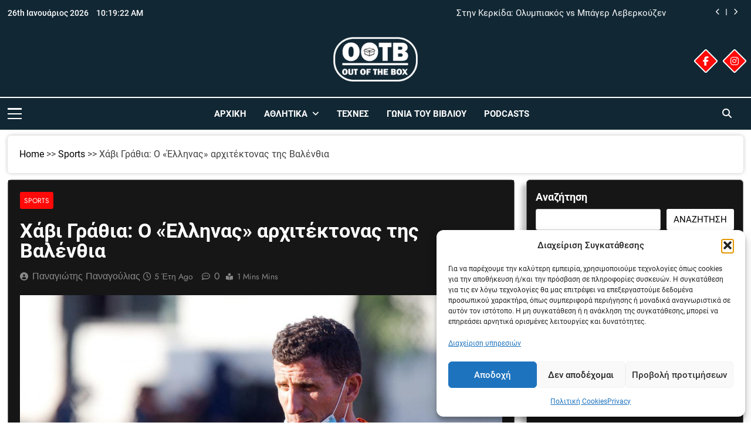

--- FILE ---
content_type: text/html; charset=UTF-8
request_url: https://ootb.gr/sports/%CF%87%CE%AC%CE%B2%CE%B9-%CE%B3%CF%81%CE%AC%CE%B8%CE%B9%CE%B1-%CE%BF-%CE%AD%CE%BB%CE%BB%CE%B7%CE%BD%CE%B1%CF%82-%CE%B1%CF%81%CF%87%CE%B9%CF%84%CE%AD%CE%BA%CF%84%CE%BF%CE%BD%CE%B1%CF%82/
body_size: 40601
content:
<!doctype html>
<html lang="el">
<head>
	<meta charset="UTF-8">
	<meta name="viewport" content="width=device-width, initial-scale=1">
	<link rel="profile" href="https://gmpg.org/xfn/11">
	<meta name='robots' content='index, follow, max-image-preview:large, max-snippet:-1, max-video-preview:-1' />

	<!-- This site is optimized with the Yoast SEO plugin v26.8 - https://yoast.com/product/yoast-seo-wordpress/ -->
	<title>Χάβι Γράθια: Ο «Έλληνας» αρχιτέκτονας της Βαλένθια | Out Of The Box</title>
	<link rel="canonical" href="https://ootb.gr/sports/χάβι-γράθια-ο-έλληνας-αρχιτέκτονας/" />
	<meta property="og:locale" content="el_GR" />
	<meta property="og:type" content="article" />
	<meta property="og:title" content="Χάβι Γράθια: Ο «Έλληνας» αρχιτέκτονας της Βαλένθια | Out Of The Box" />
	<meta property="og:description" content="Ο Χάβι Γράθια μπορεί να είναι Ισπανός στην καταγωγή για την ακρίβεια Βάσκος αλλά κατά κάποιον τρόπο στις φλέβες του κυλάει αίμα ελληνικό με την έννοια ότι έγινε περισσότερο γνωστός ως προπονητής στην Ελλάδα και όταν ήρθε η στιγμή να πει αντίο στη χώρα μας, η καριέρα του πήρε την ανιούσα. Ο Χάβι Γράθια γεννημένος..." />
	<meta property="og:url" content="https://ootb.gr/sports/χάβι-γράθια-ο-έλληνας-αρχιτέκτονας/" />
	<meta property="og:site_name" content="Out Of The Box" />
	<meta property="article:publisher" content="https://www.facebook.com/legendaryNewsml/" />
	<meta property="article:published_time" content="2020-11-13T10:00:43+00:00" />
	<meta property="og:image" content="https://ootb.gr/wp-content/uploads/2020/11/javi-gracia.jpg" />
	<meta property="og:image:width" content="1200" />
	<meta property="og:image:height" content="722" />
	<meta property="og:image:type" content="image/jpeg" />
	<meta name="author" content="Παναγιώτης Παναγούλιας" />
	<meta name="twitter:card" content="summary_large_image" />
	<meta name="twitter:label1" content="Συντάχθηκε από" />
	<meta name="twitter:data1" content="Παναγιώτης Παναγούλιας" />
	<meta name="twitter:label2" content="Written by" />
	<meta name="twitter:data2" content="Παναγιώτης Παναγούλιας" />
	<script type="application/ld+json" class="yoast-schema-graph">{"@context":"https://schema.org","@graph":[{"@type":"Article","@id":"https://ootb.gr/sports/%cf%87%ce%ac%ce%b2%ce%b9-%ce%b3%cf%81%ce%ac%ce%b8%ce%b9%ce%b1-%ce%bf-%ce%ad%ce%bb%ce%bb%ce%b7%ce%bd%ce%b1%cf%82-%ce%b1%cf%81%cf%87%ce%b9%cf%84%ce%ad%ce%ba%cf%84%ce%bf%ce%bd%ce%b1%cf%82/#article","isPartOf":{"@id":"https://ootb.gr/sports/%cf%87%ce%ac%ce%b2%ce%b9-%ce%b3%cf%81%ce%ac%ce%b8%ce%b9%ce%b1-%ce%bf-%ce%ad%ce%bb%ce%bb%ce%b7%ce%bd%ce%b1%cf%82-%ce%b1%cf%81%cf%87%ce%b9%cf%84%ce%ad%ce%ba%cf%84%ce%bf%ce%bd%ce%b1%cf%82/"},"author":[{"@id":"https://ootb.gr/#/schema/person/88b82572756f3382bca09e9961ccffba"}],"headline":"Χάβι Γράθια: Ο «Έλληνας» αρχιτέκτονας της Βαλένθια","datePublished":"2020-11-13T10:00:43+00:00","mainEntityOfPage":{"@id":"https://ootb.gr/sports/%cf%87%ce%ac%ce%b2%ce%b9-%ce%b3%cf%81%ce%ac%ce%b8%ce%b9%ce%b1-%ce%bf-%ce%ad%ce%bb%ce%bb%ce%b7%ce%bd%ce%b1%cf%82-%ce%b1%cf%81%cf%87%ce%b9%cf%84%ce%ad%ce%ba%cf%84%ce%bf%ce%bd%ce%b1%cf%82/"},"wordCount":18,"commentCount":0,"publisher":{"@id":"https://ootb.gr/#organization"},"image":{"@id":"https://ootb.gr/sports/%cf%87%ce%ac%ce%b2%ce%b9-%ce%b3%cf%81%ce%ac%ce%b8%ce%b9%ce%b1-%ce%bf-%ce%ad%ce%bb%ce%bb%ce%b7%ce%bd%ce%b1%cf%82-%ce%b1%cf%81%cf%87%ce%b9%cf%84%ce%ad%ce%ba%cf%84%ce%bf%ce%bd%ce%b1%cf%82/#primaryimage"},"thumbnailUrl":"https://ootb.gr/wp-content/uploads/2020/11/javi-gracia.jpg","keywords":["Almería","Bilbao Athletic","Córdoba","covid-19","europa league","Javi Gracia","Kerkyra","LaLiga","Lleida","Málaga","Olympiacos Volou","Osasuna","premier league","primera division","Real Sociedad","Rubin Kazan","soccer","sports","Valencia","Valladolid","Villarreal","Watford"],"articleSection":["Sports"],"inLanguage":"el","potentialAction":[{"@type":"CommentAction","name":"Comment","target":["https://ootb.gr/sports/%cf%87%ce%ac%ce%b2%ce%b9-%ce%b3%cf%81%ce%ac%ce%b8%ce%b9%ce%b1-%ce%bf-%ce%ad%ce%bb%ce%bb%ce%b7%ce%bd%ce%b1%cf%82-%ce%b1%cf%81%cf%87%ce%b9%cf%84%ce%ad%ce%ba%cf%84%ce%bf%ce%bd%ce%b1%cf%82/#respond"]}]},{"@type":"WebPage","@id":"https://ootb.gr/sports/%cf%87%ce%ac%ce%b2%ce%b9-%ce%b3%cf%81%ce%ac%ce%b8%ce%b9%ce%b1-%ce%bf-%ce%ad%ce%bb%ce%bb%ce%b7%ce%bd%ce%b1%cf%82-%ce%b1%cf%81%cf%87%ce%b9%cf%84%ce%ad%ce%ba%cf%84%ce%bf%ce%bd%ce%b1%cf%82/","url":"https://ootb.gr/sports/%cf%87%ce%ac%ce%b2%ce%b9-%ce%b3%cf%81%ce%ac%ce%b8%ce%b9%ce%b1-%ce%bf-%ce%ad%ce%bb%ce%bb%ce%b7%ce%bd%ce%b1%cf%82-%ce%b1%cf%81%cf%87%ce%b9%cf%84%ce%ad%ce%ba%cf%84%ce%bf%ce%bd%ce%b1%cf%82/","name":"Χάβι Γράθια: Ο «Έλληνας» αρχιτέκτονας της Βαλένθια | Out Of The Box","isPartOf":{"@id":"https://ootb.gr/#website"},"primaryImageOfPage":{"@id":"https://ootb.gr/sports/%cf%87%ce%ac%ce%b2%ce%b9-%ce%b3%cf%81%ce%ac%ce%b8%ce%b9%ce%b1-%ce%bf-%ce%ad%ce%bb%ce%bb%ce%b7%ce%bd%ce%b1%cf%82-%ce%b1%cf%81%cf%87%ce%b9%cf%84%ce%ad%ce%ba%cf%84%ce%bf%ce%bd%ce%b1%cf%82/#primaryimage"},"image":{"@id":"https://ootb.gr/sports/%cf%87%ce%ac%ce%b2%ce%b9-%ce%b3%cf%81%ce%ac%ce%b8%ce%b9%ce%b1-%ce%bf-%ce%ad%ce%bb%ce%bb%ce%b7%ce%bd%ce%b1%cf%82-%ce%b1%cf%81%cf%87%ce%b9%cf%84%ce%ad%ce%ba%cf%84%ce%bf%ce%bd%ce%b1%cf%82/#primaryimage"},"thumbnailUrl":"https://ootb.gr/wp-content/uploads/2020/11/javi-gracia.jpg","datePublished":"2020-11-13T10:00:43+00:00","breadcrumb":{"@id":"https://ootb.gr/sports/%cf%87%ce%ac%ce%b2%ce%b9-%ce%b3%cf%81%ce%ac%ce%b8%ce%b9%ce%b1-%ce%bf-%ce%ad%ce%bb%ce%bb%ce%b7%ce%bd%ce%b1%cf%82-%ce%b1%cf%81%cf%87%ce%b9%cf%84%ce%ad%ce%ba%cf%84%ce%bf%ce%bd%ce%b1%cf%82/#breadcrumb"},"inLanguage":"el","potentialAction":[{"@type":"ReadAction","target":["https://ootb.gr/sports/%cf%87%ce%ac%ce%b2%ce%b9-%ce%b3%cf%81%ce%ac%ce%b8%ce%b9%ce%b1-%ce%bf-%ce%ad%ce%bb%ce%bb%ce%b7%ce%bd%ce%b1%cf%82-%ce%b1%cf%81%cf%87%ce%b9%cf%84%ce%ad%ce%ba%cf%84%ce%bf%ce%bd%ce%b1%cf%82/"]}]},{"@type":"ImageObject","inLanguage":"el","@id":"https://ootb.gr/sports/%cf%87%ce%ac%ce%b2%ce%b9-%ce%b3%cf%81%ce%ac%ce%b8%ce%b9%ce%b1-%ce%bf-%ce%ad%ce%bb%ce%bb%ce%b7%ce%bd%ce%b1%cf%82-%ce%b1%cf%81%cf%87%ce%b9%cf%84%ce%ad%ce%ba%cf%84%ce%bf%ce%bd%ce%b1%cf%82/#primaryimage","url":"https://ootb.gr/wp-content/uploads/2020/11/javi-gracia.jpg","contentUrl":"https://ootb.gr/wp-content/uploads/2020/11/javi-gracia.jpg","width":1200,"height":722},{"@type":"BreadcrumbList","@id":"https://ootb.gr/sports/%cf%87%ce%ac%ce%b2%ce%b9-%ce%b3%cf%81%ce%ac%ce%b8%ce%b9%ce%b1-%ce%bf-%ce%ad%ce%bb%ce%bb%ce%b7%ce%bd%ce%b1%cf%82-%ce%b1%cf%81%cf%87%ce%b9%cf%84%ce%ad%ce%ba%cf%84%ce%bf%ce%bd%ce%b1%cf%82/#breadcrumb","itemListElement":[{"@type":"ListItem","position":1,"name":"Home","item":"https://ootb.gr/"},{"@type":"ListItem","position":2,"name":"Χάβι Γράθια: Ο «Έλληνας» αρχιτέκτονας της Βαλένθια"}]},{"@type":"WebSite","@id":"https://ootb.gr/#website","url":"https://ootb.gr/","name":"Out Of The Box","description":"Πολλά και διάφορα για πολλούς και διάφορους","publisher":{"@id":"https://ootb.gr/#organization"},"potentialAction":[{"@type":"SearchAction","target":{"@type":"EntryPoint","urlTemplate":"https://ootb.gr/?s={search_term_string}"},"query-input":{"@type":"PropertyValueSpecification","valueRequired":true,"valueName":"search_term_string"}}],"inLanguage":"el"},{"@type":"Organization","@id":"https://ootb.gr/#organization","name":"ΟΟΤΒ","url":"https://ootb.gr/","logo":{"@type":"ImageObject","inLanguage":"el","@id":"https://ootb.gr/#/schema/logo/image/","url":"https://ootb.gr/wp-content/uploads/2020/04/Webp.net-resizeimage.png","contentUrl":"https://ootb.gr/wp-content/uploads/2020/04/Webp.net-resizeimage.png","width":2000,"height":2000,"caption":"ΟΟΤΒ"},"image":{"@id":"https://ootb.gr/#/schema/logo/image/"},"sameAs":["https://www.facebook.com/legendaryNewsml/"]},{"@type":"Person","@id":"https://ootb.gr/#/schema/person/88b82572756f3382bca09e9961ccffba","name":"Παναγιώτης Παναγούλιας","image":{"@type":"ImageObject","inLanguage":"el","@id":"https://ootb.gr/#/schema/person/image/2c1e3c766fa5368d2f29c59b6e5bb629","url":"https://secure.gravatar.com/avatar/8c3a7c2a6b128aa2ed46fea78210136a737af60d44cd90875fd0d0758ee3347b?s=96&d=mm&r=g","contentUrl":"https://secure.gravatar.com/avatar/8c3a7c2a6b128aa2ed46fea78210136a737af60d44cd90875fd0d0758ee3347b?s=96&d=mm&r=g","caption":"Παναγιώτης Παναγούλιας"},"url":"https://ootb.gr/author/ppanagoulias/"}]}</script>
	<!-- / Yoast SEO plugin. -->


<link rel="alternate" type="application/rss+xml" title="Ροή RSS &raquo; Out Of The Box" href="https://ootb.gr/feed/" />
<link rel="alternate" type="application/rss+xml" title="Ροή Σχολίων &raquo; Out Of The Box" href="https://ootb.gr/comments/feed/" />
<link rel="alternate" type="application/rss+xml" title="Ροή Σχολίων Out Of The Box &raquo; Χάβι Γράθια: Ο «Έλληνας» αρχιτέκτονας της Βαλένθια" href="https://ootb.gr/sports/%cf%87%ce%ac%ce%b2%ce%b9-%ce%b3%cf%81%ce%ac%ce%b8%ce%b9%ce%b1-%ce%bf-%ce%ad%ce%bb%ce%bb%ce%b7%ce%bd%ce%b1%cf%82-%ce%b1%cf%81%cf%87%ce%b9%cf%84%ce%ad%ce%ba%cf%84%ce%bf%ce%bd%ce%b1%cf%82/feed/" />
<link rel="alternate" title="oEmbed (JSON)" type="application/json+oembed" href="https://ootb.gr/wp-json/oembed/1.0/embed?url=https%3A%2F%2Footb.gr%2Fsports%2F%25cf%2587%25ce%25ac%25ce%25b2%25ce%25b9-%25ce%25b3%25cf%2581%25ce%25ac%25ce%25b8%25ce%25b9%25ce%25b1-%25ce%25bf-%25ce%25ad%25ce%25bb%25ce%25bb%25ce%25b7%25ce%25bd%25ce%25b1%25cf%2582-%25ce%25b1%25cf%2581%25cf%2587%25ce%25b9%25cf%2584%25ce%25ad%25ce%25ba%25cf%2584%25ce%25bf%25ce%25bd%25ce%25b1%25cf%2582%2F" />
<link rel="alternate" title="oEmbed (XML)" type="text/xml+oembed" href="https://ootb.gr/wp-json/oembed/1.0/embed?url=https%3A%2F%2Footb.gr%2Fsports%2F%25cf%2587%25ce%25ac%25ce%25b2%25ce%25b9-%25ce%25b3%25cf%2581%25ce%25ac%25ce%25b8%25ce%25b9%25ce%25b1-%25ce%25bf-%25ce%25ad%25ce%25bb%25ce%25bb%25ce%25b7%25ce%25bd%25ce%25b1%25cf%2582-%25ce%25b1%25cf%2581%25cf%2587%25ce%25b9%25cf%2584%25ce%25ad%25ce%25ba%25cf%2584%25ce%25bf%25ce%25bd%25ce%25b1%25cf%2582%2F&#038;format=xml" />
<style id='wp-img-auto-sizes-contain-inline-css'>
img:is([sizes=auto i],[sizes^="auto," i]){contain-intrinsic-size:3000px 1500px}
/*# sourceURL=wp-img-auto-sizes-contain-inline-css */
</style>
<style id='wp-emoji-styles-inline-css'>

	img.wp-smiley, img.emoji {
		display: inline !important;
		border: none !important;
		box-shadow: none !important;
		height: 1em !important;
		width: 1em !important;
		margin: 0 0.07em !important;
		vertical-align: -0.1em !important;
		background: none !important;
		padding: 0 !important;
	}
/*# sourceURL=wp-emoji-styles-inline-css */
</style>
<style id='wp-block-library-inline-css'>
:root{--wp-block-synced-color:#7a00df;--wp-block-synced-color--rgb:122,0,223;--wp-bound-block-color:var(--wp-block-synced-color);--wp-editor-canvas-background:#ddd;--wp-admin-theme-color:#007cba;--wp-admin-theme-color--rgb:0,124,186;--wp-admin-theme-color-darker-10:#006ba1;--wp-admin-theme-color-darker-10--rgb:0,107,160.5;--wp-admin-theme-color-darker-20:#005a87;--wp-admin-theme-color-darker-20--rgb:0,90,135;--wp-admin-border-width-focus:2px}@media (min-resolution:192dpi){:root{--wp-admin-border-width-focus:1.5px}}.wp-element-button{cursor:pointer}:root .has-very-light-gray-background-color{background-color:#eee}:root .has-very-dark-gray-background-color{background-color:#313131}:root .has-very-light-gray-color{color:#eee}:root .has-very-dark-gray-color{color:#313131}:root .has-vivid-green-cyan-to-vivid-cyan-blue-gradient-background{background:linear-gradient(135deg,#00d084,#0693e3)}:root .has-purple-crush-gradient-background{background:linear-gradient(135deg,#34e2e4,#4721fb 50%,#ab1dfe)}:root .has-hazy-dawn-gradient-background{background:linear-gradient(135deg,#faaca8,#dad0ec)}:root .has-subdued-olive-gradient-background{background:linear-gradient(135deg,#fafae1,#67a671)}:root .has-atomic-cream-gradient-background{background:linear-gradient(135deg,#fdd79a,#004a59)}:root .has-nightshade-gradient-background{background:linear-gradient(135deg,#330968,#31cdcf)}:root .has-midnight-gradient-background{background:linear-gradient(135deg,#020381,#2874fc)}:root{--wp--preset--font-size--normal:16px;--wp--preset--font-size--huge:42px}.has-regular-font-size{font-size:1em}.has-larger-font-size{font-size:2.625em}.has-normal-font-size{font-size:var(--wp--preset--font-size--normal)}.has-huge-font-size{font-size:var(--wp--preset--font-size--huge)}.has-text-align-center{text-align:center}.has-text-align-left{text-align:left}.has-text-align-right{text-align:right}.has-fit-text{white-space:nowrap!important}#end-resizable-editor-section{display:none}.aligncenter{clear:both}.items-justified-left{justify-content:flex-start}.items-justified-center{justify-content:center}.items-justified-right{justify-content:flex-end}.items-justified-space-between{justify-content:space-between}.screen-reader-text{border:0;clip-path:inset(50%);height:1px;margin:-1px;overflow:hidden;padding:0;position:absolute;width:1px;word-wrap:normal!important}.screen-reader-text:focus{background-color:#ddd;clip-path:none;color:#444;display:block;font-size:1em;height:auto;left:5px;line-height:normal;padding:15px 23px 14px;text-decoration:none;top:5px;width:auto;z-index:100000}html :where(.has-border-color){border-style:solid}html :where([style*=border-top-color]){border-top-style:solid}html :where([style*=border-right-color]){border-right-style:solid}html :where([style*=border-bottom-color]){border-bottom-style:solid}html :where([style*=border-left-color]){border-left-style:solid}html :where([style*=border-width]){border-style:solid}html :where([style*=border-top-width]){border-top-style:solid}html :where([style*=border-right-width]){border-right-style:solid}html :where([style*=border-bottom-width]){border-bottom-style:solid}html :where([style*=border-left-width]){border-left-style:solid}html :where(img[class*=wp-image-]){height:auto;max-width:100%}:where(figure){margin:0 0 1em}html :where(.is-position-sticky){--wp-admin--admin-bar--position-offset:var(--wp-admin--admin-bar--height,0px)}@media screen and (max-width:600px){html :where(.is-position-sticky){--wp-admin--admin-bar--position-offset:0px}}

/*# sourceURL=wp-block-library-inline-css */
</style><style id='wp-block-categories-inline-css'>
.wp-block-categories{box-sizing:border-box}.wp-block-categories.alignleft{margin-right:2em}.wp-block-categories.alignright{margin-left:2em}.wp-block-categories.wp-block-categories-dropdown.aligncenter{text-align:center}.wp-block-categories .wp-block-categories__label{display:block;width:100%}
/*# sourceURL=https://ootb.gr/wp-includes/blocks/categories/style.min.css */
</style>
<style id='wp-block-heading-inline-css'>
h1:where(.wp-block-heading).has-background,h2:where(.wp-block-heading).has-background,h3:where(.wp-block-heading).has-background,h4:where(.wp-block-heading).has-background,h5:where(.wp-block-heading).has-background,h6:where(.wp-block-heading).has-background{padding:1.25em 2.375em}h1.has-text-align-left[style*=writing-mode]:where([style*=vertical-lr]),h1.has-text-align-right[style*=writing-mode]:where([style*=vertical-rl]),h2.has-text-align-left[style*=writing-mode]:where([style*=vertical-lr]),h2.has-text-align-right[style*=writing-mode]:where([style*=vertical-rl]),h3.has-text-align-left[style*=writing-mode]:where([style*=vertical-lr]),h3.has-text-align-right[style*=writing-mode]:where([style*=vertical-rl]),h4.has-text-align-left[style*=writing-mode]:where([style*=vertical-lr]),h4.has-text-align-right[style*=writing-mode]:where([style*=vertical-rl]),h5.has-text-align-left[style*=writing-mode]:where([style*=vertical-lr]),h5.has-text-align-right[style*=writing-mode]:where([style*=vertical-rl]),h6.has-text-align-left[style*=writing-mode]:where([style*=vertical-lr]),h6.has-text-align-right[style*=writing-mode]:where([style*=vertical-rl]){rotate:180deg}
/*# sourceURL=https://ootb.gr/wp-includes/blocks/heading/style.min.css */
</style>
<style id='wp-block-latest-posts-inline-css'>
.wp-block-latest-posts{box-sizing:border-box}.wp-block-latest-posts.alignleft{margin-right:2em}.wp-block-latest-posts.alignright{margin-left:2em}.wp-block-latest-posts.wp-block-latest-posts__list{list-style:none}.wp-block-latest-posts.wp-block-latest-posts__list li{clear:both;overflow-wrap:break-word}.wp-block-latest-posts.is-grid{display:flex;flex-wrap:wrap}.wp-block-latest-posts.is-grid li{margin:0 1.25em 1.25em 0;width:100%}@media (min-width:600px){.wp-block-latest-posts.columns-2 li{width:calc(50% - .625em)}.wp-block-latest-posts.columns-2 li:nth-child(2n){margin-right:0}.wp-block-latest-posts.columns-3 li{width:calc(33.33333% - .83333em)}.wp-block-latest-posts.columns-3 li:nth-child(3n){margin-right:0}.wp-block-latest-posts.columns-4 li{width:calc(25% - .9375em)}.wp-block-latest-posts.columns-4 li:nth-child(4n){margin-right:0}.wp-block-latest-posts.columns-5 li{width:calc(20% - 1em)}.wp-block-latest-posts.columns-5 li:nth-child(5n){margin-right:0}.wp-block-latest-posts.columns-6 li{width:calc(16.66667% - 1.04167em)}.wp-block-latest-posts.columns-6 li:nth-child(6n){margin-right:0}}:root :where(.wp-block-latest-posts.is-grid){padding:0}:root :where(.wp-block-latest-posts.wp-block-latest-posts__list){padding-left:0}.wp-block-latest-posts__post-author,.wp-block-latest-posts__post-date{display:block;font-size:.8125em}.wp-block-latest-posts__post-excerpt,.wp-block-latest-posts__post-full-content{margin-bottom:1em;margin-top:.5em}.wp-block-latest-posts__featured-image a{display:inline-block}.wp-block-latest-posts__featured-image img{height:auto;max-width:100%;width:auto}.wp-block-latest-posts__featured-image.alignleft{float:left;margin-right:1em}.wp-block-latest-posts__featured-image.alignright{float:right;margin-left:1em}.wp-block-latest-posts__featured-image.aligncenter{margin-bottom:1em;text-align:center}
/*# sourceURL=https://ootb.gr/wp-includes/blocks/latest-posts/style.min.css */
</style>
<style id='wp-block-search-inline-css'>
.wp-block-search__button{margin-left:10px;word-break:normal}.wp-block-search__button.has-icon{line-height:0}.wp-block-search__button svg{height:1.25em;min-height:24px;min-width:24px;width:1.25em;fill:currentColor;vertical-align:text-bottom}:where(.wp-block-search__button){border:1px solid #ccc;padding:6px 10px}.wp-block-search__inside-wrapper{display:flex;flex:auto;flex-wrap:nowrap;max-width:100%}.wp-block-search__label{width:100%}.wp-block-search.wp-block-search__button-only .wp-block-search__button{box-sizing:border-box;display:flex;flex-shrink:0;justify-content:center;margin-left:0;max-width:100%}.wp-block-search.wp-block-search__button-only .wp-block-search__inside-wrapper{min-width:0!important;transition-property:width}.wp-block-search.wp-block-search__button-only .wp-block-search__input{flex-basis:100%;transition-duration:.3s}.wp-block-search.wp-block-search__button-only.wp-block-search__searchfield-hidden,.wp-block-search.wp-block-search__button-only.wp-block-search__searchfield-hidden .wp-block-search__inside-wrapper{overflow:hidden}.wp-block-search.wp-block-search__button-only.wp-block-search__searchfield-hidden .wp-block-search__input{border-left-width:0!important;border-right-width:0!important;flex-basis:0;flex-grow:0;margin:0;min-width:0!important;padding-left:0!important;padding-right:0!important;width:0!important}:where(.wp-block-search__input){appearance:none;border:1px solid #949494;flex-grow:1;font-family:inherit;font-size:inherit;font-style:inherit;font-weight:inherit;letter-spacing:inherit;line-height:inherit;margin-left:0;margin-right:0;min-width:3rem;padding:8px;text-decoration:unset!important;text-transform:inherit}:where(.wp-block-search__button-inside .wp-block-search__inside-wrapper){background-color:#fff;border:1px solid #949494;box-sizing:border-box;padding:4px}:where(.wp-block-search__button-inside .wp-block-search__inside-wrapper) .wp-block-search__input{border:none;border-radius:0;padding:0 4px}:where(.wp-block-search__button-inside .wp-block-search__inside-wrapper) .wp-block-search__input:focus{outline:none}:where(.wp-block-search__button-inside .wp-block-search__inside-wrapper) :where(.wp-block-search__button){padding:4px 8px}.wp-block-search.aligncenter .wp-block-search__inside-wrapper{margin:auto}.wp-block[data-align=right] .wp-block-search.wp-block-search__button-only .wp-block-search__inside-wrapper{float:right}
/*# sourceURL=https://ootb.gr/wp-includes/blocks/search/style.min.css */
</style>
<style id='wp-block-group-inline-css'>
.wp-block-group{box-sizing:border-box}:where(.wp-block-group.wp-block-group-is-layout-constrained){position:relative}
/*# sourceURL=https://ootb.gr/wp-includes/blocks/group/style.min.css */
</style>
<style id='wp-block-paragraph-inline-css'>
.is-small-text{font-size:.875em}.is-regular-text{font-size:1em}.is-large-text{font-size:2.25em}.is-larger-text{font-size:3em}.has-drop-cap:not(:focus):first-letter{float:left;font-size:8.4em;font-style:normal;font-weight:100;line-height:.68;margin:.05em .1em 0 0;text-transform:uppercase}body.rtl .has-drop-cap:not(:focus):first-letter{float:none;margin-left:.1em}p.has-drop-cap.has-background{overflow:hidden}:root :where(p.has-background){padding:1.25em 2.375em}:where(p.has-text-color:not(.has-link-color)) a{color:inherit}p.has-text-align-left[style*="writing-mode:vertical-lr"],p.has-text-align-right[style*="writing-mode:vertical-rl"]{rotate:180deg}
/*# sourceURL=https://ootb.gr/wp-includes/blocks/paragraph/style.min.css */
</style>
<style id='global-styles-inline-css'>
:root{--wp--preset--aspect-ratio--square: 1;--wp--preset--aspect-ratio--4-3: 4/3;--wp--preset--aspect-ratio--3-4: 3/4;--wp--preset--aspect-ratio--3-2: 3/2;--wp--preset--aspect-ratio--2-3: 2/3;--wp--preset--aspect-ratio--16-9: 16/9;--wp--preset--aspect-ratio--9-16: 9/16;--wp--preset--color--black: #000000;--wp--preset--color--cyan-bluish-gray: #abb8c3;--wp--preset--color--white: #ffffff;--wp--preset--color--pale-pink: #f78da7;--wp--preset--color--vivid-red: #cf2e2e;--wp--preset--color--luminous-vivid-orange: #ff6900;--wp--preset--color--luminous-vivid-amber: #fcb900;--wp--preset--color--light-green-cyan: #7bdcb5;--wp--preset--color--vivid-green-cyan: #00d084;--wp--preset--color--pale-cyan-blue: #8ed1fc;--wp--preset--color--vivid-cyan-blue: #0693e3;--wp--preset--color--vivid-purple: #9b51e0;--wp--preset--gradient--vivid-cyan-blue-to-vivid-purple: linear-gradient(135deg,rgb(6,147,227) 0%,rgb(155,81,224) 100%);--wp--preset--gradient--light-green-cyan-to-vivid-green-cyan: linear-gradient(135deg,rgb(122,220,180) 0%,rgb(0,208,130) 100%);--wp--preset--gradient--luminous-vivid-amber-to-luminous-vivid-orange: linear-gradient(135deg,rgb(252,185,0) 0%,rgb(255,105,0) 100%);--wp--preset--gradient--luminous-vivid-orange-to-vivid-red: linear-gradient(135deg,rgb(255,105,0) 0%,rgb(207,46,46) 100%);--wp--preset--gradient--very-light-gray-to-cyan-bluish-gray: linear-gradient(135deg,rgb(238,238,238) 0%,rgb(169,184,195) 100%);--wp--preset--gradient--cool-to-warm-spectrum: linear-gradient(135deg,rgb(74,234,220) 0%,rgb(151,120,209) 20%,rgb(207,42,186) 40%,rgb(238,44,130) 60%,rgb(251,105,98) 80%,rgb(254,248,76) 100%);--wp--preset--gradient--blush-light-purple: linear-gradient(135deg,rgb(255,206,236) 0%,rgb(152,150,240) 100%);--wp--preset--gradient--blush-bordeaux: linear-gradient(135deg,rgb(254,205,165) 0%,rgb(254,45,45) 50%,rgb(107,0,62) 100%);--wp--preset--gradient--luminous-dusk: linear-gradient(135deg,rgb(255,203,112) 0%,rgb(199,81,192) 50%,rgb(65,88,208) 100%);--wp--preset--gradient--pale-ocean: linear-gradient(135deg,rgb(255,245,203) 0%,rgb(182,227,212) 50%,rgb(51,167,181) 100%);--wp--preset--gradient--electric-grass: linear-gradient(135deg,rgb(202,248,128) 0%,rgb(113,206,126) 100%);--wp--preset--gradient--midnight: linear-gradient(135deg,rgb(2,3,129) 0%,rgb(40,116,252) 100%);--wp--preset--font-size--small: 13px;--wp--preset--font-size--medium: 20px;--wp--preset--font-size--large: 36px;--wp--preset--font-size--x-large: 42px;--wp--preset--spacing--20: 0.44rem;--wp--preset--spacing--30: 0.67rem;--wp--preset--spacing--40: 1rem;--wp--preset--spacing--50: 1.5rem;--wp--preset--spacing--60: 2.25rem;--wp--preset--spacing--70: 3.38rem;--wp--preset--spacing--80: 5.06rem;--wp--preset--shadow--natural: 6px 6px 9px rgba(0, 0, 0, 0.2);--wp--preset--shadow--deep: 12px 12px 50px rgba(0, 0, 0, 0.4);--wp--preset--shadow--sharp: 6px 6px 0px rgba(0, 0, 0, 0.2);--wp--preset--shadow--outlined: 6px 6px 0px -3px rgb(255, 255, 255), 6px 6px rgb(0, 0, 0);--wp--preset--shadow--crisp: 6px 6px 0px rgb(0, 0, 0);}:where(.is-layout-flex){gap: 0.5em;}:where(.is-layout-grid){gap: 0.5em;}body .is-layout-flex{display: flex;}.is-layout-flex{flex-wrap: wrap;align-items: center;}.is-layout-flex > :is(*, div){margin: 0;}body .is-layout-grid{display: grid;}.is-layout-grid > :is(*, div){margin: 0;}:where(.wp-block-columns.is-layout-flex){gap: 2em;}:where(.wp-block-columns.is-layout-grid){gap: 2em;}:where(.wp-block-post-template.is-layout-flex){gap: 1.25em;}:where(.wp-block-post-template.is-layout-grid){gap: 1.25em;}.has-black-color{color: var(--wp--preset--color--black) !important;}.has-cyan-bluish-gray-color{color: var(--wp--preset--color--cyan-bluish-gray) !important;}.has-white-color{color: var(--wp--preset--color--white) !important;}.has-pale-pink-color{color: var(--wp--preset--color--pale-pink) !important;}.has-vivid-red-color{color: var(--wp--preset--color--vivid-red) !important;}.has-luminous-vivid-orange-color{color: var(--wp--preset--color--luminous-vivid-orange) !important;}.has-luminous-vivid-amber-color{color: var(--wp--preset--color--luminous-vivid-amber) !important;}.has-light-green-cyan-color{color: var(--wp--preset--color--light-green-cyan) !important;}.has-vivid-green-cyan-color{color: var(--wp--preset--color--vivid-green-cyan) !important;}.has-pale-cyan-blue-color{color: var(--wp--preset--color--pale-cyan-blue) !important;}.has-vivid-cyan-blue-color{color: var(--wp--preset--color--vivid-cyan-blue) !important;}.has-vivid-purple-color{color: var(--wp--preset--color--vivid-purple) !important;}.has-black-background-color{background-color: var(--wp--preset--color--black) !important;}.has-cyan-bluish-gray-background-color{background-color: var(--wp--preset--color--cyan-bluish-gray) !important;}.has-white-background-color{background-color: var(--wp--preset--color--white) !important;}.has-pale-pink-background-color{background-color: var(--wp--preset--color--pale-pink) !important;}.has-vivid-red-background-color{background-color: var(--wp--preset--color--vivid-red) !important;}.has-luminous-vivid-orange-background-color{background-color: var(--wp--preset--color--luminous-vivid-orange) !important;}.has-luminous-vivid-amber-background-color{background-color: var(--wp--preset--color--luminous-vivid-amber) !important;}.has-light-green-cyan-background-color{background-color: var(--wp--preset--color--light-green-cyan) !important;}.has-vivid-green-cyan-background-color{background-color: var(--wp--preset--color--vivid-green-cyan) !important;}.has-pale-cyan-blue-background-color{background-color: var(--wp--preset--color--pale-cyan-blue) !important;}.has-vivid-cyan-blue-background-color{background-color: var(--wp--preset--color--vivid-cyan-blue) !important;}.has-vivid-purple-background-color{background-color: var(--wp--preset--color--vivid-purple) !important;}.has-black-border-color{border-color: var(--wp--preset--color--black) !important;}.has-cyan-bluish-gray-border-color{border-color: var(--wp--preset--color--cyan-bluish-gray) !important;}.has-white-border-color{border-color: var(--wp--preset--color--white) !important;}.has-pale-pink-border-color{border-color: var(--wp--preset--color--pale-pink) !important;}.has-vivid-red-border-color{border-color: var(--wp--preset--color--vivid-red) !important;}.has-luminous-vivid-orange-border-color{border-color: var(--wp--preset--color--luminous-vivid-orange) !important;}.has-luminous-vivid-amber-border-color{border-color: var(--wp--preset--color--luminous-vivid-amber) !important;}.has-light-green-cyan-border-color{border-color: var(--wp--preset--color--light-green-cyan) !important;}.has-vivid-green-cyan-border-color{border-color: var(--wp--preset--color--vivid-green-cyan) !important;}.has-pale-cyan-blue-border-color{border-color: var(--wp--preset--color--pale-cyan-blue) !important;}.has-vivid-cyan-blue-border-color{border-color: var(--wp--preset--color--vivid-cyan-blue) !important;}.has-vivid-purple-border-color{border-color: var(--wp--preset--color--vivid-purple) !important;}.has-vivid-cyan-blue-to-vivid-purple-gradient-background{background: var(--wp--preset--gradient--vivid-cyan-blue-to-vivid-purple) !important;}.has-light-green-cyan-to-vivid-green-cyan-gradient-background{background: var(--wp--preset--gradient--light-green-cyan-to-vivid-green-cyan) !important;}.has-luminous-vivid-amber-to-luminous-vivid-orange-gradient-background{background: var(--wp--preset--gradient--luminous-vivid-amber-to-luminous-vivid-orange) !important;}.has-luminous-vivid-orange-to-vivid-red-gradient-background{background: var(--wp--preset--gradient--luminous-vivid-orange-to-vivid-red) !important;}.has-very-light-gray-to-cyan-bluish-gray-gradient-background{background: var(--wp--preset--gradient--very-light-gray-to-cyan-bluish-gray) !important;}.has-cool-to-warm-spectrum-gradient-background{background: var(--wp--preset--gradient--cool-to-warm-spectrum) !important;}.has-blush-light-purple-gradient-background{background: var(--wp--preset--gradient--blush-light-purple) !important;}.has-blush-bordeaux-gradient-background{background: var(--wp--preset--gradient--blush-bordeaux) !important;}.has-luminous-dusk-gradient-background{background: var(--wp--preset--gradient--luminous-dusk) !important;}.has-pale-ocean-gradient-background{background: var(--wp--preset--gradient--pale-ocean) !important;}.has-electric-grass-gradient-background{background: var(--wp--preset--gradient--electric-grass) !important;}.has-midnight-gradient-background{background: var(--wp--preset--gradient--midnight) !important;}.has-small-font-size{font-size: var(--wp--preset--font-size--small) !important;}.has-medium-font-size{font-size: var(--wp--preset--font-size--medium) !important;}.has-large-font-size{font-size: var(--wp--preset--font-size--large) !important;}.has-x-large-font-size{font-size: var(--wp--preset--font-size--x-large) !important;}
/*# sourceURL=global-styles-inline-css */
</style>

<style id='classic-theme-styles-inline-css'>
/*! This file is auto-generated */
.wp-block-button__link{color:#fff;background-color:#32373c;border-radius:9999px;box-shadow:none;text-decoration:none;padding:calc(.667em + 2px) calc(1.333em + 2px);font-size:1.125em}.wp-block-file__button{background:#32373c;color:#fff;text-decoration:none}
/*# sourceURL=/wp-includes/css/classic-themes.min.css */
</style>
<link rel='stylesheet' id='cmplz-general-css' href='https://ootb.gr/wp-content/plugins/complianz-gdpr/assets/css/cookieblocker.min.css?ver=1766068662' media='all' />
<link rel='stylesheet' id='newsmatic-css' href='https://ootb.gr/wp-content/themes/newsmatic/style.css?ver=e8142adde3a69093d052f30653e13f58' media='all' />
<link rel='stylesheet' id='child-type-css' href='https://ootb.gr/wp-content/themes/ootb/style.css?ver=1.0' media='all' />
<link rel='stylesheet' id='fontawesome-css' href='https://ootb.gr/wp-content/themes/newsmatic/assets/lib/fontawesome/css/all.min.css?ver=5.15.3' media='all' />
<link rel='stylesheet' id='fontawesome-6-css' href='https://ootb.gr/wp-content/themes/newsmatic/assets/lib/fontawesome-6/css/all.min.css?ver=6.5.1' media='all' />
<link rel='stylesheet' id='slick-css' href='https://ootb.gr/wp-content/themes/newsmatic/assets/lib/slick/slick.css?ver=1.8.1' media='all' />
<link rel='stylesheet' id='newsmatic-typo-fonts-css' href='https://ootb.gr/wp-content/fonts/6928e6727bffd5a70494c4263433bd0c.css' media='all' />
<link rel='stylesheet' id='newsmatic-style-css' href='https://ootb.gr/wp-content/themes/ootb/style.css?ver=1.0' media='all' />
<style id='newsmatic-style-inline-css'>
body.newsmatic_font_typography{ --newsmatic-global-preset-color-1: #64748b;}
 body.newsmatic_font_typography{ --newsmatic-global-preset-color-2: #27272a;}
 body.newsmatic_font_typography{ --newsmatic-global-preset-color-3: #ef4444;}
 body.newsmatic_font_typography{ --newsmatic-global-preset-color-4: #eab308;}
 body.newsmatic_font_typography{ --newsmatic-global-preset-color-5: #84cc16;}
 body.newsmatic_font_typography{ --newsmatic-global-preset-color-6: #22c55e;}
 body.newsmatic_font_typography{ --newsmatic-global-preset-color-7: #06b6d4;}
 body.newsmatic_font_typography{ --newsmatic-global-preset-color-8: #0284c7;}
 body.newsmatic_font_typography{ --newsmatic-global-preset-color-9: #6366f1;}
 body.newsmatic_font_typography{ --newsmatic-global-preset-color-10: #84cc16;}
 body.newsmatic_font_typography{ --newsmatic-global-preset-color-11: #a855f7;}
 body.newsmatic_font_typography{ --newsmatic-global-preset-color-12: #f43f5e;}
 body.newsmatic_font_typography{ --newsmatic-global-preset-gradient-color-1: linear-gradient( 135deg, #485563 10%, #29323c 100%);}
 body.newsmatic_font_typography{ --newsmatic-global-preset-gradient-color-2: linear-gradient( 135deg, #FF512F 10%, #F09819 100%);}
 body.newsmatic_font_typography{ --newsmatic-global-preset-gradient-color-3: linear-gradient( 135deg, #00416A 10%, #E4E5E6 100%);}
 body.newsmatic_font_typography{ --newsmatic-global-preset-gradient-color-4: linear-gradient( 135deg, #CE9FFC 10%, #7367F0 100%);}
 body.newsmatic_font_typography{ --newsmatic-global-preset-gradient-color-5: linear-gradient( 135deg, #90F7EC 10%, #32CCBC 100%);}
 body.newsmatic_font_typography{ --newsmatic-global-preset-gradient-color-6: linear-gradient( 135deg, #81FBB8 10%, #28C76F 100%);}
 body.newsmatic_font_typography{ --newsmatic-global-preset-gradient-color-7: linear-gradient( 135deg, #EB3349 10%, #F45C43 100%);}
 body.newsmatic_font_typography{ --newsmatic-global-preset-gradient-color-8: linear-gradient( 135deg, #FFF720 10%, #3CD500 100%);}
 body.newsmatic_font_typography{ --newsmatic-global-preset-gradient-color-9: linear-gradient( 135deg, #FF96F9 10%, #C32BAC 100%);}
 body.newsmatic_font_typography{ --newsmatic-global-preset-gradient-color-10: linear-gradient( 135deg, #69FF97 10%, #00E4FF 100%);}
 body.newsmatic_font_typography{ --newsmatic-global-preset-gradient-color-11: linear-gradient( 135deg, #3C8CE7 10%, #00EAFF 100%);}
 body.newsmatic_font_typography{ --newsmatic-global-preset-gradient-color-12: linear-gradient( 135deg, #FF7AF5 10%, #513162 100%);}
 body.newsmatic_font_typography{ --theme-block-top-border-color: #1b8415;}
.newsmatic_font_typography { --header-padding: 35px;} .newsmatic_font_typography { --header-padding-tablet: 30px;} .newsmatic_font_typography { --header-padding-smartphone: 30px;}.newsmatic_main_body .site-header.layout--default .top-header{ background: #112734}.newsmatic_main_body .site-header.layout--default .menu-section{ background: #112734}.newsmatic_font_typography .header-custom-button{ background: linear-gradient(135deg,rgb(178,7,29) 0%,rgb(1,1,1) 100%)}.newsmatic_font_typography .header-custom-button:hover{ background: #b2071d}.newsmatic_font_typography { --site-title-family : Roboto; }
.newsmatic_font_typography { --site-title-weight : 700; }
.newsmatic_font_typography { --site-title-texttransform : capitalize; }
.newsmatic_font_typography { --site-title-textdecoration : none; }
.newsmatic_font_typography { --site-title-size : 45px; }
.newsmatic_font_typography { --site-title-size-tab : 43px; }
.newsmatic_font_typography { --site-title-size-mobile : 40px; }
.newsmatic_font_typography { --site-title-lineheight : 45px; }
.newsmatic_font_typography { --site-title-lineheight-tab : 42px; }
.newsmatic_font_typography { --site-title-lineheight-mobile : 40px; }
.newsmatic_font_typography { --site-title-letterspacing : 0px; }
.newsmatic_font_typography { --site-title-letterspacing-tab : 0px; }
.newsmatic_font_typography { --site-title-letterspacing-mobile : 0px; }
.newsmatic_font_typography { --site-tagline-family : Roboto; }
.newsmatic_font_typography { --site-tagline-weight : 400; }
.newsmatic_font_typography { --site-tagline-texttransform : capitalize; }
.newsmatic_font_typography { --site-tagline-textdecoration : none; }
.newsmatic_font_typography { --site-tagline-size : 16px; }
.newsmatic_font_typography { --site-tagline-size-tab : 16px; }
.newsmatic_font_typography { --site-tagline-size-mobile : 16px; }
.newsmatic_font_typography { --site-tagline-lineheight : 26px; }
.newsmatic_font_typography { --site-tagline-lineheight-tab : 26px; }
.newsmatic_font_typography { --site-tagline-lineheight-mobile : 16px; }
.newsmatic_font_typography { --site-tagline-letterspacing : 0px; }
.newsmatic_font_typography { --site-tagline-letterspacing-tab : 0px; }
.newsmatic_font_typography { --site-tagline-letterspacing-mobile : 0px; }
body .site-branding img.custom-logo{ width: 180px; }@media(max-width: 940px) { body .site-branding img.custom-logo{ width: 200px; } }
@media(max-width: 610px) { body .site-branding img.custom-logo{ width: 200px; } }
.newsmatic_font_typography  { --menu-color: #ffffff;}.newsmatic_font_typography  { --menu-color-hover : #ff0909; }.newsmatic_font_typography  { --sidebar-toggle-color: #ffffff;}.newsmatic_font_typography  { --sidebar-toggle-color-hover : #ff0909; }.newsmatic_font_typography  { --search-color: #ffffff;}.newsmatic_font_typography  { --search-color-hover : #ff0909; }.newsmatic_main_body { --site-bk-color: #ffffff}.newsmatic_font_typography  { --move-to-top-background-color: #1B8415;}.newsmatic_font_typography  { --move-to-top-background-color-hover : #1B8415; }.newsmatic_font_typography  { --move-to-top-color: #fff;}.newsmatic_font_typography  { --move-to-top-color-hover : #fff; }@media(max-width: 610px) { .ads-banner{ display : block;} }@media(max-width: 610px) { body #newsmatic-scroll-to-top.show{ display : none;} }body .site-header.layout--default .menu-section .row{ border-top: 1px solid #ffffff;}body .site-footer.dark_bk{ border-top: 5px solid #ffffff;}.newsmatic_main_body .site-header.layout--default .site-branding-section{ background: #112734}.newsmatic_font_typography  { --custom-btn-color: #ffffff;}.newsmatic_font_typography  { --custom-btn-color-hover : #ffffff; } body.newsmatic_main_body{ --theme-color-red: #112734;} body.newsmatic_dark_mode{ --theme-color-red: #112734;}body .post-categories .cat-item.cat-7022 { background-color : #1B8415} body .newsmatic-category-no-bk .post-categories .cat-item.cat-7022 a  { color : #1B8415} body.single .post-categories .cat-item.cat-7022 { background-color : #1B8415} body .post-categories .cat-item.cat-6826 { background-color : #1B8415} body .newsmatic-category-no-bk .post-categories .cat-item.cat-6826 a  { color : #1B8415} body.single .post-categories .cat-item.cat-6826 { background-color : #1B8415} body .post-categories .cat-item.cat-5512 { background-color : #1B8415} body .newsmatic-category-no-bk .post-categories .cat-item.cat-5512 a  { color : #1B8415} body.single .post-categories .cat-item.cat-5512 { background-color : #1B8415} body .post-categories .cat-item.cat-5546 { background-color : #1B8415} body .newsmatic-category-no-bk .post-categories .cat-item.cat-5546 a  { color : #1B8415} body.single .post-categories .cat-item.cat-5546 { background-color : #1B8415} body .post-categories .cat-item.cat-6739 { background-color : #1B8415} body .newsmatic-category-no-bk .post-categories .cat-item.cat-6739 a  { color : #1B8415} body.single .post-categories .cat-item.cat-6739 { background-color : #1B8415} body .post-categories .cat-item.cat-8 { background-color : #ff0909} body .newsmatic-category-no-bk .post-categories .cat-item.cat-8 a  { color : #ff0909} body.single .post-categories .cat-item.cat-8 { background-color : #ff0909} body .post-categories .cat-item.cat-3 { background-color : #ff0909} body .newsmatic-category-no-bk .post-categories .cat-item.cat-3 a  { color : #ff0909} body.single .post-categories .cat-item.cat-3 { background-color : #ff0909} body .post-categories .cat-item.cat-6061 { background-color : #1B8415} body .newsmatic-category-no-bk .post-categories .cat-item.cat-6061 a  { color : #1B8415} body.single .post-categories .cat-item.cat-6061 { background-color : #1B8415} body .post-categories .cat-item.cat-4149 { background-color : #ff0909} body .newsmatic-category-no-bk .post-categories .cat-item.cat-4149 a  { color : #ff0909} body.single .post-categories .cat-item.cat-4149 { background-color : #ff0909} body .post-categories .cat-item.cat-7 { background-color : #ff0909} body .newsmatic-category-no-bk .post-categories .cat-item.cat-7 a  { color : #ff0909} body.single .post-categories .cat-item.cat-7 { background-color : #ff0909} body .post-categories .cat-item.cat-9 { background-color : #ff0909} body .newsmatic-category-no-bk .post-categories .cat-item.cat-9 a  { color : #ff0909} body.single .post-categories .cat-item.cat-9 { background-color : #ff0909} body .post-categories .cat-item.cat-2204 { background-color : #ff0909} body .newsmatic-category-no-bk .post-categories .cat-item.cat-2204 a  { color : #ff0909} body.single .post-categories .cat-item.cat-2204 { background-color : #ff0909} body .post-categories .cat-item.cat-4 { background-color : #ff0909} body .newsmatic-category-no-bk .post-categories .cat-item.cat-4 a  { color : #ff0909} body.single .post-categories .cat-item.cat-4 { background-color : #ff0909} body .post-categories .cat-item.cat-6 { background-color : #ff0909} body .newsmatic-category-no-bk .post-categories .cat-item.cat-6 a  { color : #ff0909} body.single .post-categories .cat-item.cat-6 { background-color : #ff0909} body .post-categories .cat-item.cat-2208 { background-color : #ff0909} body .newsmatic-category-no-bk .post-categories .cat-item.cat-2208 a  { color : #ff0909} body.single .post-categories .cat-item.cat-2208 { background-color : #ff0909} body .post-categories .cat-item.cat-5823 { background-color : #1B8415} body .newsmatic-category-no-bk .post-categories .cat-item.cat-5823 a  { color : #1B8415} body.single .post-categories .cat-item.cat-5823 { background-color : #1B8415} body .post-categories .cat-item.cat-142 { background-color : #ff0909} body .newsmatic-category-no-bk .post-categories .cat-item.cat-142 a  { color : #ff0909} body.single .post-categories .cat-item.cat-142 { background-color : #ff0909} body .post-categories .cat-item.cat-144 { background-color : #ff0909} body .newsmatic-category-no-bk .post-categories .cat-item.cat-144 a  { color : #ff0909} body.single .post-categories .cat-item.cat-144 { background-color : #ff0909} body .post-categories .cat-item.cat-3079 { background-color : #ff0909} body .newsmatic-category-no-bk .post-categories .cat-item.cat-3079 a  { color : #ff0909} body.single .post-categories .cat-item.cat-3079 { background-color : #ff0909} body .post-categories .cat-item.cat-155 { background-color : #ff0909} body .newsmatic-category-no-bk .post-categories .cat-item.cat-155 a  { color : #ff0909} body.single .post-categories .cat-item.cat-155 { background-color : #ff0909} body .post-categories .cat-item.cat-184 { background-color : #ff0909} body .newsmatic-category-no-bk .post-categories .cat-item.cat-184 a  { color : #ff0909} body.single .post-categories .cat-item.cat-184 { background-color : #ff0909} body .post-categories .cat-item.cat-967 { background-color : #ff0909} body .newsmatic-category-no-bk .post-categories .cat-item.cat-967 a  { color : #ff0909} body.single .post-categories .cat-item.cat-967 { background-color : #ff0909} body .post-categories .cat-item.cat-7045 { background-color : #1B8415} body .newsmatic-category-no-bk .post-categories .cat-item.cat-7045 a  { color : #1B8415} body.single .post-categories .cat-item.cat-7045 { background-color : #1B8415} body .post-categories .cat-item.cat-141 { background-color : #ff0909} body .newsmatic-category-no-bk .post-categories .cat-item.cat-141 a  { color : #ff0909} body.single .post-categories .cat-item.cat-141 { background-color : #ff0909} body .post-categories .cat-item.cat-4395 { background-color : #ff0909} body .newsmatic-category-no-bk .post-categories .cat-item.cat-4395 a  { color : #ff0909} body.single .post-categories .cat-item.cat-4395 { background-color : #ff0909} body .post-categories .cat-item.cat-4080 { background-color : #ff0909} body .newsmatic-category-no-bk .post-categories .cat-item.cat-4080 a  { color : #ff0909} body.single .post-categories .cat-item.cat-4080 { background-color : #ff0909} body .post-categories .cat-item.cat-143 { background-color : #ff0909} body .newsmatic-category-no-bk .post-categories .cat-item.cat-143 a  { color : #ff0909} body.single .post-categories .cat-item.cat-143 { background-color : #ff0909} body .post-categories .cat-item.cat-5616 { background-color : #1B8415} body .newsmatic-category-no-bk .post-categories .cat-item.cat-5616 a  { color : #1B8415} body.single .post-categories .cat-item.cat-5616 { background-color : #1B8415} body .post-categories .cat-item.cat-389 { background-color : #ff0909} body .newsmatic-category-no-bk .post-categories .cat-item.cat-389 a  { color : #ff0909} body.single .post-categories .cat-item.cat-389 { background-color : #ff0909} body .post-categories .cat-item.cat-180 { background-color : #ff0909} body .newsmatic-category-no-bk .post-categories .cat-item.cat-180 a  { color : #ff0909} body.single .post-categories .cat-item.cat-180 { background-color : #ff0909} body .post-categories .cat-item.cat-2743 { background-color : #ff0909} body .newsmatic-category-no-bk .post-categories .cat-item.cat-2743 a  { color : #ff0909} body.single .post-categories .cat-item.cat-2743 { background-color : #ff0909} body .post-categories .cat-item.cat-5 { background-color : #ff0909} body .newsmatic-category-no-bk .post-categories .cat-item.cat-5 a  { color : #ff0909} body.single .post-categories .cat-item.cat-5 { background-color : #ff0909} body .post-categories .cat-item.cat-2178 { background-color : #ff0909} body .newsmatic-category-no-bk .post-categories .cat-item.cat-2178 a  { color : #ff0909} body.single .post-categories .cat-item.cat-2178 { background-color : #ff0909}  #main-banner-section .main-banner-slider figure.post-thumb { border-radius: 0px; } #main-banner-section .main-banner-slider .post-element{ border-radius: 0px;}
 @media (max-width: 769px){ #main-banner-section .main-banner-slider figure.post-thumb { border-radius: 0px; } #main-banner-section .main-banner-slider .post-element { border-radius: 0px; } }
 @media (max-width: 548px){ #main-banner-section .main-banner-slider figure.post-thumb  { border-radius: 0px; } #main-banner-section .main-banner-slider .post-element { border-radius: 0px; } }
 #main-banner-section .main-banner-trailing-posts figure.post-thumb, #main-banner-section .banner-trailing-posts figure.post-thumb { border-radius: 0px } #main-banner-section .banner-trailing-posts .post-element { border-radius: 0px;}
 @media (max-width: 769px){ #main-banner-section .main-banner-trailing-posts figure.post-thumb,
				#main-banner-section .banner-trailing-posts figure.post-thumb { border-radius: 0px } #main-banner-section .banner-trailing-posts .post-element { border-radius: 0px;} }
 @media (max-width: 548px){ #main-banner-section .main-banner-trailing-posts figure.post-thumb,
				#main-banner-section .banner-trailing-posts figure.post-thumb  { border-radius: 0px  } #main-banner-section .banner-trailing-posts .post-element { border-radius: 0px;} }
 main.site-main .primary-content article figure.post-thumb-wrap { padding-bottom: calc( 0.25 * 100% ) }
 @media (max-width: 769px){ main.site-main .primary-content article figure.post-thumb-wrap { padding-bottom: calc( 0.4 * 100% ) } }
 @media (max-width: 548px){ main.site-main .primary-content article figure.post-thumb-wrap { padding-bottom: calc( 0.4 * 100% ) } }
 main.site-main .primary-content article figure.post-thumb-wrap { border-radius: 0px}
 @media (max-width: 769px){ main.site-main .primary-content article figure.post-thumb-wrap { border-radius: 0px } }
 @media (max-width: 548px){ main.site-main .primary-content article figure.post-thumb-wrap { border-radius: 0px  } }
/*# sourceURL=newsmatic-style-inline-css */
</style>
<link rel='stylesheet' id='newsmatic-main-style-css' href='https://ootb.gr/wp-content/themes/newsmatic/assets/css/main.css?ver=1.0' media='all' />
<link rel='stylesheet' id='newsmatic-loader-style-css' href='https://ootb.gr/wp-content/themes/newsmatic/assets/css/loader.css?ver=1.0' media='all' />
<link rel='stylesheet' id='newsmatic-responsive-style-css' href='https://ootb.gr/wp-content/themes/newsmatic/assets/css/responsive.css?ver=1.0' media='all' />
<link rel='stylesheet' id='newsletter-css' href='https://ootb.gr/wp-content/plugins/newsletter/style.css?ver=9.1.1' media='all' />
<script async src="https://ootb.gr/wp-content/plugins/burst-statistics/assets/js/timeme/timeme.min.js?ver=1769100623" id="burst-timeme-js"></script>
<script async src="https://ootb.gr/wp-content/uploads/burst/js/burst.min.js?ver=1769412381" id="burst-js"></script>
<script src="https://ootb.gr/wp-content/plugins/google-analytics-for-wordpress/assets/js/frontend-gtag.min.js?ver=9.11.1" id="monsterinsights-frontend-script-js" async data-wp-strategy="async"></script>
<script data-cfasync="false" data-wpfc-render="false" id='monsterinsights-frontend-script-js-extra'>var monsterinsights_frontend = {"js_events_tracking":"true","download_extensions":"doc,pdf,ppt,zip,xls,docx,pptx,xlsx","inbound_paths":"[]","home_url":"https:\/\/ootb.gr","hash_tracking":"false","v4_id":"G-7YYT3YNBGZ"};</script>
<script src="https://ootb.gr/wp-includes/js/jquery/jquery.min.js?ver=3.7.1" id="jquery-core-js"></script>
<script src="https://ootb.gr/wp-includes/js/jquery/jquery-migrate.min.js?ver=3.4.1" id="jquery-migrate-js"></script>
<script src="https://ootb.gr/wp-content/themes/ootb/disolt-jquery.js?ver=e8142adde3a69093d052f30653e13f58" id="custom-script-js"></script>
<link rel="https://api.w.org/" href="https://ootb.gr/wp-json/" /><link rel="alternate" title="JSON" type="application/json" href="https://ootb.gr/wp-json/wp/v2/posts/4320" /><link rel="EditURI" type="application/rsd+xml" title="RSD" href="https://ootb.gr/xmlrpc.php?rsd" />
			<style>.cmplz-hidden {
					display: none !important;
				}</style><link rel="pingback" href="https://ootb.gr/xmlrpc.php"><style>.recentcomments a{display:inline !important;padding:0 !important;margin:0 !important;}</style>		<style type="text/css">
							.site-title {
					position: absolute;
					clip: rect(1px, 1px, 1px, 1px);
					}
									.site-description {
						position: absolute;
						clip: rect(1px, 1px, 1px, 1px);
					}
						</style>
		<link rel="icon" href="https://ootb.gr/wp-content/uploads/2022/08/cropped-square_logo-favicon-32x32.png" sizes="32x32" />
<link rel="icon" href="https://ootb.gr/wp-content/uploads/2022/08/cropped-square_logo-favicon-192x192.png" sizes="192x192" />
<link rel="apple-touch-icon" href="https://ootb.gr/wp-content/uploads/2022/08/cropped-square_logo-favicon-180x180.png" />
<meta name="msapplication-TileImage" content="https://ootb.gr/wp-content/uploads/2022/08/cropped-square_logo-favicon-270x270.png" />
		<style id="wp-custom-css">
			
/* GENERAL STYLE STARTS HERE */
a, body .entry-content a, body .post-standard__content a, body .format-standard .entry-content a, body .comment-content a, .wp-block-latest-comments a, .widget_text a{
  color: #ff0909;
  transition: all 0.3s linear;
}
a:hover{
  color: #16a8ff;
}
/* GENERAL STYLE ENDS HERE */

/* HEADER SECTIONS STARTS HERE */
.newsmatic-container{
  max-width: 98% !important;
  padding: 0 !important;
}
.newsmatic-container > div.row{
  margin: 0 !important;
}
.site-header.layout--default .sidebar-toggle-wrap{
  padding: 0 30px 0 0px !important;
}
.menu-section > div > div.row > div.search-wrap{
  padding: 0 20px 0 30px;
}
.menu-section{
  border-top: 2px solid #fff !important;
}
.menu-section > div > div.row{
  border-top: none !important;
}
.menu-header-menu-container{
  border-left: 2px solid #fff !important;
  border-right: 2px solid #fff !important;
}
div.social-icons > a.social-icon{
  background: #FF0909;
  color: #fff !important;
  transform: rotate(45deg);
  width: 30px;
  height: 30px;
  display: inline-block;
  border: 2px solid #fff;
  border-radius: 3px;
  text-align: center;
  padding: 2px !important;
  transition: all 0.3s linear;
}
div.social-icons > a.social-icon:hover{
  background: #fff;
  border: 2px solid #ff0909;
  color: #ff0909 !important;
}
div.social-icons > a.social-icon:nth-child(1){
  margin-right: 15px;
}
div.social-icons > a.social-icon > i{
  transform: rotate(315deg);
}
#newsmatic_menu_burger span {
  background-color: #ffffff !important;
}
.sidebar-toggle .newsmatic-container::-webkit-scrollbar-thumb{
  background: #ff0909 !important;
}
.main-navigation ul.menu ul li a:hover, .main-navigation ul.nav-menu ul li a:hover {
    color: #ff0909 !important;
}
/* HEADER SECTIONS ENDS HERE */

/* HOMEPAGE SECTIONS STARTS HERE */
.banner-layout--four .main-banner-block-posts article, .slide-item{
  border-radius: 10px;
}
.main-banner-block-posts > article > figure, .slide-item > figure.post-thumb{
  border-radius: 10px;
  border: 1px solid #000000;
}
#primary > div > div > div.primary-content, body.home > div#page > div#theme-content > main > div > div > div.secondary-sidebar > aside > .widget_block, #full-width-section > div > div > div, body.archive > div#page > div#theme-content > main > div > div > div.secondary-sidebar > aside > .widget_block{
  border: 1px solid #707070;
  border-radius: 6px;
  box-shadow: -8px 8px 7px 0 #0000003b;
}
body.home > div#page > div#theme-content > main > div > div > div.secondary-sidebar > aside > section.widget_search, body.archive > div#page > div#theme-content > main > div > div > div.secondary-sidebar > aside > section.widget_search{
  border-radius: 6px;
}
body.archive > div#page > div#theme-content > main > div > div > div.secondary-sidebar > aside > .widget_block > div > div > div.popular-posts > div > div > div > h2 > a, body.archive > div#page > div#theme-content > main > div > div > div.secondary-sidebar > aside > .widget_block > div > div > div.popular-posts > div > h2 > a, body.home > div#page > div#theme-content > main > div > div > div.secondary-sidebar > aside > .widget_block > div > div > div.popular-posts > div > h2 > a, body.home > div#page > div#theme-content > main > div > div > div.secondary-sidebar > aside > .widget_block > div > div > div.popular-posts > div > div > div > h2 > a{
  color: #161616 !important;
}
body.newsmatic_font_typography {
  --theme-block-top-border-color: transparent !important;
}
#full-width-section > div > div > div > h2, #primary > div > div > div.primary-content > header{
  border-bottom: none !important;
}
#full-width-section > div > div > div > h2 > span::after, #primary > div > div > div.primary-content > header > h1::after{
  position: relative !important;
  display: block;
  background: #202e3626;
}
.prepei-na-deis-title{
  border-top: 2px solid #112734;
  border-bottom: none !important;
}
.prepei-na-deis-title > span{
  background: #112734;
  color: #fff;
  padding: 3px 10px;
}
.prepei-na-deis-title > span::after{
  display: none !important;
}
#bottom-full-width-section, #full-width-section{
  background-color: #fff !important;
}
#theme-content .primary-content article figure img, .news-grid.layout--four .post-thumb-wrap img, .news-carousel .post-thumb-wrap img{
  border-radius: 10px;
}
.ootb-three-columns-blocks{
  display: flex;
  gap: 100px;
}
.prepei-na-deis-blocks > a{
  border-radius: 18px;
  display: block;
  position: relative;
  overflow: hidden;
  transition: all 0.3s linear;
}
.first-col > a::before{
  content: " ";
  background: #ff161642;
  width: 100%;
  height: 100%;
  display: block;
  position: absolute;
  transition: all 0.3s linear;
}
.second-col > a::before{
  content: " ";
  background: #162dff3d;
  width: 100%;
  height: 100%;
  display: block;
  position: absolute;
  transition: all 0.3s linear;
}
.third-col > a::before{
  content: " ";
  background: #ffe8164f;
  width: 100%;
  height: 100%;
  display: block;
  position: absolute;
  transition: all 0.3s linear;
}
.prepei-na-deis-blocks > a > img{
  border-radius: 18px;
  display: block;
  transition: all 0.3s linear;
}
.prepei-na-deis-blocks > a > span{
  position: absolute;
  left: 0;
  bottom: 80px;
  background: #112734;
  padding: 5px 20px;
  font-size: 2rem;
  color: #fff;
  border-top-right-radius: 20px;
  border-bottom-right-radius: 20px;
  border: 1px solid #ffffff7d;
  transition: all 0.3s linear;
}
.prepei-na-deis-blocks > a:hover > img{
  transform: scale(1.1) rotate(-5deg);
}
.prepei-na-deis-blocks > a:hover > span{
  background: #ff0909;
}
/* HOMEPAGE SECTIONS ENDS HERE */

/* FOOTER SECTIONS STARTS HERE */
.ootb-newsletter-footer{
  background: #112734;
  color: #fff;
  text-align: center;
  padding: 20px 0;
}
.ootb-newsletter-footer > div{
  display: inline-flex;
	justify-content: center;
	align-items: center;
	width: 55%;
	margin-left: auto;
	margin-right: auto;
}
.newsl-text{
	font-size: 1.3rem;
	text-align: left;
	margin-right: 20px
}
.ootb-newsletter-footer > div > div:nth-child(2){
  margin: 0 auto !important;
}
.ootb-newsletter-footer > div > div > form{
    display: flex;
    justify-content: center;
    align-items: center;
}
.ootb-newsletter-footer > div > div > form > div.tnp-field-email{
    width: 100%;
    margin-right: 20px;
    margin-bottom: 0;
}
.ootb-newsletter-footer > div > div > form > div.tnp-field-button{
    margin-bottom: 0;
}
.ootb-newsletter-footer > div > div > form > div.tnp-field-email > label{
    display: none !important;
}
.ootb-newsletter-footer > div > div > form > div.tnp-field-button > input{
    background-color: #ff0909;
    height: 50px;
    font-size: 1.3rem;
}
footer .main-footer, .bottom-footer{
  background-color: #112734 !important
}
#newsmatic-scroll-to-top {
  bottom: 60px !important;
}
/* FOOTER SECTIONS ENDS HERE */

/* COPYRIGHT SECTIONS STARTS HERE */
.bottom-footer > div > div > div > div.site-info{
  display: none;
}
.ootb-copyright-section{
  color: #8a8a8c;
  font-size: 0.95rem;
  display: flex;
  justify-content: space-between;
}
.ootb-copyright-section > div:nth-child(2) > a{
  color: #fff;
  text-decoration: none !important;
  transition: all 0.3s linear;
}
.ootb-copyright-section > div:nth-child(2) > a:hover{
  color: #ff0909 !important;
}
/* COPYRIGHT SECTIONS ENDS HERE */

/* ARCHIVE PAGE SECTIONS STARTS HERE */
.ootb-athlitika-container{
  background-color: transparent !important;
  box-shadow: unset;
}
.ootb-athlitika-cols{
  display: flex;
  background-color: #202c35;
  color: #fff;
  justify-content: center;
  align-items: center;
  border-radius: 10px;
}
.ootb-athlitika-cols > div{
  width: 50%;
}
.ootb-athlitika-cols > div > img{
  margin-top: -30px;
}
.ootb-athlitika-cols > div > h2{
  width: 80%;
  margin-left: auto;
  margin-right: auto;
}
.ootb-athlitika-cols > div > h2 > div{
  display: grid;
  justify-content: left;
}
.ootb-athlitika-cols > div > h2 > div > span:first-child{
  background: #ff0909;
  color: #fff;
  font-size: 3rem;
  width: 150px;
  border-radius: 10px;
  text-align: center;
}
.ootb-athlitika-cols > div > h2 > div > span:not(:nth-of-type(1)){
  font-size: 3rem;
}
.ootb-athlitika-cols > div > h2 > div > span:last-child{
  text-align: right;
  display: inherit;
  font-size: 1.8rem;
}
.ootb-athlitika-cols > div > h2 > div > span:last-child::before{
  content: " ";
  width: 40%;
  height: 2px;
  background: #fff;
  margin-left: auto;
  display: inline-block;
}
/* ARCHIVE PAGE SECTIONS ENDS HERE */

/* SINGLE POST PAGE SECTIONS STARTS HERE */
.single .entry-header .post-categories li{
  background-color: #ff0909 !important;
}
.single .post-inner {
  background: #161616 !important;
}
.single h1.entry-title{
  color: #fff !important;
}
div.post-thumbnail > .attachment-post-thumbnail{
  width: 100% !important;
}
.wp-block-image img {
  width: auto !important;
}
.post.type-post > div.post-inner > div.entry-content > p, .single-post > div.post-inner > div > section > div > div > div > div > div > p, .single-post > div.post-inner > div > section > div > div > div > div > div > p){
  color: #fff !important;
}
body.single-post > div#page > div#theme-content > main > div > div > div.secondary-sidebar > aside > .widget_block{
  border: 1px solid #707070;
  border-radius: 6px;
  box-shadow: -8px 8px 7px 0 #0000003b;
  background: #161616 !important;
}
body.single-post > div#page > div#theme-content > main > div > div > div.secondary-sidebar > aside > .widget_block > div > div > ul > li > a, body.single-post > div#page > div#theme-content > main > div > div > div.secondary-sidebar > aside > .widget_block > div > div > h2, body.single-post > div#page > div#theme-content > main > div > div > div.secondary-sidebar > aside > .widget_block.widget_search > form > label{
  color: #fff !important;
}
body.single-post > div#page > div#theme-content > main > div > div > div.secondary-sidebar > aside > .widget_block.widget_search > form > div > button.wp-block-search__button{
  background: #fff !important;
  color: #000 !important;
}
.wp-block-latest-posts > li{
  transition: all 0.3s linear;
}
.wp-block-latest-posts > li:hover{
  background: #ff0909;
}
.nav-subtitle > i::before{
  color: #ff0909 !important;
}
.comments-area{
  display: none !important;
}
.post{
  margin-bottom: 0 !important;
}
.popular-post-container{
  position: relative;
}
.popular-post-container:not(:nth-of-type(1)){
  margin-bottom: 10px;
}
.post-category-big{
  position: absolute;
  left: 0;
  top: 40px;
  background: #ff0909;
  width: auto;
	padding: 0 20px;
  border-top-right-radius: 50px;
  border-bottom-right-radius: 10px;
}
.post-category-big > a{
  color: #fff !important;
  text-decoration: none !important;
  font-size: 1.3rem;
}
.popular-post-container > div.post-thumbnail > img{
  border-radius: 10px;
}
.popular-post-container > h2.post-title > a{
  color: #fff !important;
}
.popular-post-container:nth-child(1){
  padding-bottom: 20px;
  margin-bottom: 20px;
  border-bottom: 2px solid #575757;
}
.popular-post-container:nth-child(1) > span.counter{
  background: #ff0909;
  border-radius: 50%;
  color: #fff;
  width: 30px;
  height: 30px;
  display: grid;
  text-align: center;
  justify-content: center;
  align-items: center;
  margin-left: auto;
}
.popular-post-container:not(:nth-of-type(1)) > div > span.counter{
  background: #ff0909;
  border-radius: 50%;
  color: #fff;
  padding: 10px 15px;
  display: grid;
  text-align: center;
  justify-content: center;
  align-items: center;
  float: left;
  margin-right: 20px;
}
.mini-titles-container{
  display: flex;
  align-items: center;
}
.mini-titles-container > div > span.post-category > a{
  text-decoration: none !important;
}
.mini-titles-container > div > h2{
  font-size: 1rem;
}
.mini-titles-container > div > h2 > a{
  text-decoration: none !important;
  color: #fff !important;
}
.mini-titles-container > div > h2 > a:hover{
  color: #ff0909 !important;
}
.widget ul li:before{
  opacity: 1 !important;
  color: #ff0909 !important;
  font-size: 25px;
  margin-top: -7px;
}
.widget ul li:hover:before{
  color: #fff !important;
}
.widget ul li:last-child{
  padding-bottom: 9px !important;
}
.newsmatic-breadcrumb-wrap{
  border-radius: 6px;
  box-shadow: 0px 0px 7px 0 #0000003b;
}
.ootb-breadcrumb{
	background: #fff;
	border-radius: 6px;
	box-shadow: 0px 0px 7px 0 #0000003b;
	padding: 20px;
}
.ootb-breadcrumb a{
	color: #000 !important;
	text-decoration: none !important;
}
/*SINGLE POST PAGE SECTIONS ENDS HERE */

.post-thumb-wrap > a{
    display: block;
    overflow-y: hidden;
    height: 250px;
}
.news-list-wrap > article > figure > a > img{
	width: 100%;
}
.tags-links{
	color: #fff;
}
.popular-posts > div > div.post-thumbnail{
	height: 300px;
	overflow-y: hidden;
}
.post-categories a:hover{
	color: #000 !important;
}
.footer-widget > section > h2{
	font-size: 30px;
	font-weight: 900;
}
.footer-widget > section > p > a, .footer-3-ootb-cols > a{
	text-decoration: none !important;
	font-size: 1.3rem;
}
.footer-3-ootb-cols{
	display: grid;
	grid-template-columns: repeat(auto-fill, minmax(200px, 1fr));
}
footer#colophon > div:nth-child(1){
	padding: 0;
	border-bottom: 5px solid #ffffff;
}
footer#colophon > div:nth-child(1) > div > div > div:nth-child(1){
	border-right: 5px solid #ffffff;
}
.social-footer-span1{
	color: #fff;
	font-size: 1.5rem;
}
.social-footer-span2{
	color: #fff;
	margin-left: 15px;
	font-size: 1.5rem;
}
body .site-header.layout--default .site-branding-section{
	padding: 10px 0;
}
/*******************************/
/******** MEDIA QUERIES ********/
/*******************************/

@media screen and (max-width: 1366px) {
  .ootb-athlitika-cols > div:nth-child(1){
    width: 35%;
  }
  .ootb-athlitika-cols > div:nth-child(2){
    width: 65%;
  }
  .ootb-athlitika-cols > div > img {
    margin-top: -40px;
  }
}
@media screen and (max-width: 991px) and ( orientation: landscape){
  .ootb-three-columns-blocks{
    display: grid !important;
    grid-template-columns: 1fr 1fr 1fr !important;
  }
  .prepei-na-deis-blocks{
    width: auto !important;
    flex: unset !important;
  }
  .prepei-na-deis-blocks > a > span {
    font-size: 1.3rem;
  }
	nav.main-navigation ul.menu li a, nav.main-navigation ul.nav-menu li a{
		color: #fff !important;
	}
}

@media screen and (max-width: 991px) {
	footer#colophon > div:nth-child(1) > div > div > div:nth-child(1){
	border-right: none !important;
}
	nav.main-navigation ul.menu li a, nav.main-navigation ul.nav-menu li a{
		color: #000 !important;
	}
	.site-branding-section{
		padding: 20px 0 !important;
	}
	.site-header.layout--default .main-header .site-branding-section .site-branding{
		padding: 0px 5px 10px 5px !important;
	}
	.ootb-newsletter-footer > div{
  display: block !important;
	width: 80% !important;
	}
  .ootb-three-columns-blocks{
    flex-wrap: wrap;
    gap: 30px;
  }
  .prepei-na-deis-blocks{
    width: 100%;
    flex: 0 0 100%;
  }
  .ootb-athlitika-cols{
    display: grid;
    grid-gap: 20px;
  }
  .ootb-athlitika-cols > div {
    width: 100% !important;
  }
  .ootb-athlitika-cols > div > h2 {
    width: 100%;
    margin-left: auto;
    margin-right: auto;
  }
  .ootb-athlitika-cols > div > h2 > div {
    display: grid;
    justify-content: center;
  }
  .ootb-athlitika-cols > div > h2 > div > span:first-child, .ootb-athlitika-cols > div > h2 > div > span:not(:nth-of-type(1)){
    font-size: 1.5rem;
  }
  .ootb-athlitika-cols > div > h2 > div > span:last-child {
    font-size: 1rem;
  }
}


@media screen and (max-width: 991px) and ( orientation: landscape){
	nav.main-navigation ul.menu li a, nav.main-navigation ul.nav-menu li a{
		color: #fff !important;
	}
}		</style>
		</head>

<body data-rsssl=1 data-cmplz=2 class="wp-singular post-template-default single single-post postid-4320 single-format-standard wp-custom-logo wp-theme-newsmatic wp-child-theme-ootb newsmatic-title-two newsmatic-image-hover--effect-two site-full-width--layout newsmatic_site_block_border_top right-sidebar newsmatic_main_body newsmatic_font_typography" itemtype='https://schema.org/Blog' itemscope='itemscope' data-burst_id="4320" data-burst_type="post">
<div id="page" class="site">
	<a class="skip-link screen-reader-text" href="#primary">Skip to content</a>
				<div class="newsmatic_ovelay_div"></div>
						
			<header id="masthead" class="site-header layout--default layout--one">
				<div class="top-header"><div class="newsmatic-container"><div class="row">         <div class="top-date-time">
            <span class="date">26th Ιανουάριος 2026</span>
            <span class="time"></span>
         </div>
               <div class="top-ticker-news">
            <ul class="ticker-item-wrap">
                                          <li class="ticker-item"><a href="https://ootb.gr/gwnia-tou-vivliou/to-noima-apo-ekdoseis-iviskos/" title="&#8220;Το Νόημα&#8221; από εκδόσεις Ιβίσκος">&#8220;Το Νόημα&#8221; από εκδόσεις Ιβίσκος</a></h2></li>
                                                   <li class="ticker-item"><a href="https://ootb.gr/sports/stin-kerkida/stin-kerkida-olympiakos-vs-mpager-lever/" title="Στην Κερκίδα: Ολυμπιακός vs Μπάγερ Λεβερκούζεν">Στην Κερκίδα: Ολυμπιακός vs Μπάγερ Λεβερκούζεν</a></h2></li>
                                                   <li class="ticker-item"><a href="https://ootb.gr/sports/ezekiel-gkonzales-o-argentinos-igeti/" title="Εζεκιέλ Γκονζάλες: Ο Αργεντίνος ηγέτης του Παναθηναϊκού!">Εζεκιέλ Γκονζάλες: Ο Αργεντίνος ηγέτης του Παναθηναϊκού!</a></h2></li>
                                                   <li class="ticker-item"><a href="https://ootb.gr/gwnia-tou-vivliou/skase-ego-milao-tora-apo-mixali-mpaka-e/" title="&#8220;Σκάσε, εγώ μιλάω τώρα&#8221; από Mιχάλη Μπάκα &#038; εκδόσεις Κάκτος">&#8220;Σκάσε, εγώ μιλάω τώρα&#8221; από Mιχάλη Μπάκα &#038; εκδόσεις Κάκτος</a></h2></li>
                                    </ul>
			</div>
      </div></div></div>        <div class="main-header order--buttons-logo-social">
            <div class="site-branding-section">
                <div class="newsmatic-container">
                    <div class="row">
                                 <div class="social-icons-wrap"><div class="social-icons">					<a class="social-icon" href="https://www.facebook.com/OOTB.gr" target="_blank"><i class="fab fa-facebook-f"></i></a>
							<a class="social-icon" href="https://www.instagram.com/ootbgr/" target="_blank"><i class="fab fa-instagram"></i></a>
		</div></div>
                  <div class="site-branding">
                <a href="https://ootb.gr/" class="custom-logo-link" rel="home"><img width="230" height="107" src="https://ootb.gr/wp-content/uploads/2023/06/Logo-ootb.png" class="custom-logo" alt="Out Of The Box" decoding="async" /></a>                        <p class="site-title"><a href="https://ootb.gr/" rel="home">Out Of The Box</a></p>
                                    <p class="site-description">Πολλά και διάφορα για πολλούς και διάφορους</p>
                            </div><!-- .site-branding -->
         <div class="header-right-button-wrap"></div><!-- .header-right-button-wrap -->                    </div>
                </div>
            </div>
            <div class="menu-section">
                <div class="newsmatic-container">
                    <div class="row">
                                    <div class="sidebar-toggle-wrap">
                <a class="sidebar-toggle-trigger" href="javascript:void(0);">
                    <div class="newsmatic_sidetoggle_menu_burger">
                      <span></span>
                      <span></span>
                      <span></span>
                  </div>
                </a>
                <div class="sidebar-toggle hide">
                <span class="sidebar-toggle-close"><i class="fas fa-times"></i></span>
                  <div class="newsmatic-container">
                    <div class="row">
                      <section id="block-2" class="widget widget_block widget_categories"><ul class="wp-block-categories-list wp-block-categories">	<li class="cat-item cat-item-8"><a href="https://ootb.gr/category/cars/">Cars</a>
</li>
	<li class="cat-item cat-item-3"><a href="https://ootb.gr/category/cooking/">Cooking</a>
</li>
	<li class="cat-item cat-item-4149"><a href="https://ootb.gr/category/have-fun/">Have Fun</a>
<ul class='children'>
	<li class="cat-item cat-item-7045"><a href="https://ootb.gr/category/have-fun/top11/">Κορυφαίες Ενδεκάδες</a>
</li>
</ul>
</li>
	<li class="cat-item cat-item-7"><a href="https://ootb.gr/category/interviews/">Interviews</a>
</li>
	<li class="cat-item cat-item-9"><a href="https://ootb.gr/category/madman-of-the-village/">Madman of the village</a>
</li>
	<li class="cat-item cat-item-2204"><a href="https://ootb.gr/category/podcasts/">Podcasts</a>
</li>
	<li class="cat-item cat-item-4"><a href="https://ootb.gr/category/sports/">Sports</a>
<ul class='children'>
	<li class="cat-item cat-item-6826"><a href="https://ootb.gr/category/sports/100-osfp/">100 χρόνια Ολυμπιακός</a>
</li>
	<li class="cat-item cat-item-5512"><a href="https://ootb.gr/category/sports/2023-fiba-basketball-world-cup/">2023 FIBA Basketball World Cup</a>
</li>
	<li class="cat-item cat-item-6739"><a href="https://ootb.gr/category/sports/all-25-euroleague/">All-25 EuroLeague</a>
</li>
	<li class="cat-item cat-item-2208"><a href="https://ootb.gr/category/sports/uefa-euro-2020/">UEFA EURO 2020</a>
</li>
	<li class="cat-item cat-item-5823"><a href="https://ootb.gr/category/sports/uefa-euro-2024/">UEFA EURO 2024</a>
</li>
	<li class="cat-item cat-item-4395"><a href="https://ootb.gr/category/sports/pagkosmio-kypello-2022/">Παγκόσμιο Κύπελλο 2022</a>
</li>
	<li class="cat-item cat-item-5616"><a href="https://ootb.gr/category/sports/stin-kerkida/">Στην Κερκίδα</a>
</li>
	<li class="cat-item cat-item-389"><a href="https://ootb.gr/category/sports/syntomi-analysi/">Σύντομη ανάλυση</a>
</li>
	<li class="cat-item cat-item-2743"><a href="https://ootb.gr/category/sports/tesseris-gia-tous-tesseris/">Τέσσερις για τους Τέσσερις</a>
</li>
</ul>
</li>
	<li class="cat-item cat-item-6"><a href="https://ootb.gr/category/tech/">Technology</a>
</li>
	<li class="cat-item cat-item-3079"><a href="https://ootb.gr/category/gwnia-tou-vivliou/">Γωνιά του βιβλίου</a>
<ul class='children'>
	<li class="cat-item cat-item-5546"><a href="https://ootb.gr/category/gwnia-tou-vivliou/51o-festival-vivliou/">51ο Φεστιβάλ Βιβλίου</a>
</li>
	<li class="cat-item cat-item-4080"><a href="https://ootb.gr/category/gwnia-tou-vivliou/paidiki-gwnia/">Παιδική Γωνιά</a>
</li>
</ul>
</li>
	<li class="cat-item cat-item-967"><a href="https://ootb.gr/category/koinwnia/">Κοινωνία</a>
</li>
	<li class="cat-item cat-item-5"><a href="https://ootb.gr/category/texni/">Τέχνες</a>
<ul class='children'>
	<li class="cat-item cat-item-142"><a href="https://ootb.gr/category/texni/afierwma/">Αφιέρωμα</a>
</li>
	<li class="cat-item cat-item-144"><a href="https://ootb.gr/category/texni/books/">Βιβλία</a>
</li>
	<li class="cat-item cat-item-155"><a href="https://ootb.gr/category/texni/epeteios/">Επέτειος</a>
</li>
	<li class="cat-item cat-item-184"><a href="https://ootb.gr/category/texni/theatro/">Θέατρο</a>
</li>
	<li class="cat-item cat-item-141"><a href="https://ootb.gr/category/texni/music/">Μουσική</a>
	<ul class='children'>
	<li class="cat-item cat-item-7022"><a href="https://ootb.gr/category/texni/music/mikis-theodwrakis/">100 Χρόνια Μίκης Θεοδωράκης</a>
</li>
	<li class="cat-item cat-item-6061"><a href="https://ootb.gr/category/texni/music/eurovision-song-contest/">Eurovision Song Contest</a>
</li>
	</ul>
</li>
	<li class="cat-item cat-item-143"><a href="https://ootb.gr/category/texni/poiisi/">Ποίηση</a>
</li>
	<li class="cat-item cat-item-180"><a href="https://ootb.gr/category/texni/movies/">Ταινίες</a>
</li>
</ul>
</li>
	<li class="cat-item cat-item-2178"><a href="https://ootb.gr/category/topwn-istories/">Τόπων Ιστορίες</a>
</li>
</ul></section>                    </div>
                  </div>
                </div>
            </div>
                 <nav id="site-navigation" class="main-navigation hover-effect--none">
            <button class="menu-toggle" aria-controls="primary-menu" aria-expanded="false">
                <div id="newsmatic_menu_burger">
                    <span></span>
                    <span></span>
                    <span></span>
                </div>
                <span class="menu_txt">Menu</span></button>
            <div class="menu-desktop-main-menu-container"><ul id="header-menu" class="menu"><li id="menu-item-11374" class="menu-item menu-item-type-custom menu-item-object-custom menu-item-home menu-item-11374"><a href="https://ootb.gr/">ΑΡΧΙΚΗ</a></li>
<li id="menu-item-11385" class="menu-item menu-item-type-taxonomy menu-item-object-category current-post-ancestor current-menu-parent current-post-parent menu-item-has-children menu-item-11385"><a href="https://ootb.gr/category/sports/">ΑΘΛΗΤΙΚΑ</a>
<ul class="sub-menu">
	<li id="menu-item-11507" class="menu-item menu-item-type-taxonomy menu-item-object-post_tag menu-item-11507"><a href="https://ootb.gr/tag/soccer/">Ποδόσφαιρο</a></li>
	<li id="menu-item-11386" class="menu-item menu-item-type-taxonomy menu-item-object-post_tag menu-item-11386"><a href="https://ootb.gr/tag/basketball/">Μπάσκετ</a></li>
	<li id="menu-item-11389" class="menu-item menu-item-type-taxonomy menu-item-object-post_tag menu-item-11389"><a href="https://ootb.gr/tag/nba/">NBA</a></li>
	<li id="menu-item-11390" class="menu-item menu-item-type-taxonomy menu-item-object-post_tag menu-item-11390"><a href="https://ootb.gr/tag/volleyball/">Βόλεϊ</a></li>
</ul>
</li>
<li id="menu-item-11382" class="menu-item menu-item-type-taxonomy menu-item-object-category menu-item-11382"><a href="https://ootb.gr/category/texni/">ΤΕΧΝΕΣ</a></li>
<li id="menu-item-11383" class="menu-item menu-item-type-taxonomy menu-item-object-category menu-item-11383"><a href="https://ootb.gr/category/gwnia-tou-vivliou/">ΓΩΝΙΑ ΤΟΥ ΒΙΒΛΙΟΥ</a></li>
<li id="menu-item-11384" class="menu-item menu-item-type-taxonomy menu-item-object-category menu-item-11384"><a href="https://ootb.gr/category/podcasts/">PODCASTS</a></li>
</ul></div>        </nav><!-- #site-navigation -->
                  <div class="search-wrap">
                <button class="search-trigger">
                    <i class="fas fa-search"></i>
                </button>
                <div class="search-form-wrap hide">
                    <form role="search" method="get" class="search-form" action="https://ootb.gr/">
				<label>
					<span class="screen-reader-text">Αναζήτηση για:</span>
					<input type="search" class="search-field" placeholder="Αναζήτηση&hellip;" value="" name="s" />
				</label>
				<input type="submit" class="search-submit" value="Αναζήτηση" />
			</form>                </div>
            </div>
                            </div>
                </div>
            </div>
        </div>
        			</header><!-- #masthead -->
			
			        <div class="after-header header-layout-banner-two">
            <div class="newsmatic-container">
                <div class="row">
                    <div class="ootb-breadcrumb"><a href="https://ootb.gr/">Home</a><span class="delimiter"> >> </span><a href="https://ootb.gr/category/sports/">Sports</a><span class="delimiter"> >> </span><span class="current">Χάβι Γράθια: Ο «Έλληνας» αρχιτέκτονας της Βαλένθια</span></div>                </div>
            </div>
        </div>
        	<div id="theme-content">
				<main id="primary" class="site-main">
			<div class="newsmatic-container">
				<div class="row">
					<div class="secondary-left-sidebar">
											</div>
					<div class="primary-content">
												<div class="post-inner-wrapper">
							<article itemtype='https://schema.org/Article' itemscope='itemscope' id="post-4320" class="post-4320 post type-post status-publish format-standard has-post-thumbnail hentry category-sports tag-almeria tag-bilbao-athletic tag-cordoba tag-covid-19 tag-europa-league tag-javi-gracia tag-kerkyra tag-laliga tag-lleida tag-malaga tag-olympiacos-volou tag-osasuna tag-premier-league tag-primera-division tag-real-sociedad tag-rubin-kazan tag-soccer tag-sports tag-valencia tag-valladolid tag-villarreal tag-watford">
	<div class="post-inner">
		<header class="entry-header">
			<ul class="post-categories">
	<li><a href="https://ootb.gr/category/sports/" rel="category tag">Sports</a></li></ul><h1 class="entry-title"itemprop='name'>Χάβι Γράθια: Ο «Έλληνας» αρχιτέκτονας της Βαλένθια</h1>												<div class="entry-meta">
													<a href="https://ootb.gr/author/ppanagoulias/" title="Posts by Παναγιώτης Παναγούλιας" class="author url fn" rel="author">Παναγιώτης Παναγούλιας</a><span class="post-date posted-on published"><a href="https://ootb.gr/sports/%cf%87%ce%ac%ce%b2%ce%b9-%ce%b3%cf%81%ce%ac%ce%b8%ce%b9%ce%b1-%ce%bf-%ce%ad%ce%bb%ce%bb%ce%b7%ce%bd%ce%b1%cf%82-%ce%b1%cf%81%cf%87%ce%b9%cf%84%ce%ad%ce%ba%cf%84%ce%bf%ce%bd%ce%b1%cf%82/" rel="bookmark"><time class="entry-date published" datetime="2020-11-13T12:00:43+02:00">5 έτη ago</time><time class="updated" datetime="2020-11-12T23:33:23+02:00">5 έτη ago</time></a></span><a href="https://ootb.gr/sports/%cf%87%ce%ac%ce%b2%ce%b9-%ce%b3%cf%81%ce%ac%ce%b8%ce%b9%ce%b1-%ce%bf-%ce%ad%ce%bb%ce%bb%ce%b7%ce%bd%ce%b1%cf%82-%ce%b1%cf%81%cf%87%ce%b9%cf%84%ce%ad%ce%ba%cf%84%ce%bf%ce%bd%ce%b1%cf%82/#comments"><span class="post-comment">0</span></a><span class="read-time">1 mins mins</span>												</div><!-- .entry-meta -->
														<div class="post-thumbnail">
				<img width="1200" height="722" src="https://ootb.gr/wp-content/uploads/2020/11/javi-gracia.jpg" class="attachment-post-thumbnail size-post-thumbnail wp-post-image" alt="" decoding="async" fetchpriority="high" srcset="https://ootb.gr/wp-content/uploads/2020/11/javi-gracia.jpg 1200w, https://ootb.gr/wp-content/uploads/2020/11/javi-gracia-300x181.jpg 300w, https://ootb.gr/wp-content/uploads/2020/11/javi-gracia-1024x616.jpg 1024w, https://ootb.gr/wp-content/uploads/2020/11/javi-gracia-768x462.jpg 768w, https://ootb.gr/wp-content/uploads/2020/11/javi-gracia-780x470.jpg 780w" sizes="(max-width: 1200px) 100vw, 1200px" />				<span class="thumb-caption"></span>
			</div><!-- .post-thumbnail -->
				</header><!-- .entry-header -->

		<div itemprop='articleBody' class="entry-content">
			<p>Ο Χάβι Γράθια μπορεί να είναι Ισπανός στην καταγωγή για την ακρίβεια Βάσκος αλλά κατά κάποιον τρόπο στις φλέβες του κυλάει αίμα ελληνικό με την έννοια ότι έγινε περισσότερο γνωστός ως προπονητής στην Ελλάδα και όταν ήρθε η στιγμή να πει αντίο στη χώρα μας, η καριέρα του πήρε την ανιούσα.</p>
<p>Ο Χάβι Γράθια γεννημένος άνοιξη (πρωτομαγιά του 1970) ξεκίνησε να παίζει ποδόσφαιρο το 1989 στην Αθλέτικ Μπιλμπάο τη φανέλα της οποίας φόρεσε έως το 1992 καταγράφοντας 100 συμμετοχές και 12 γκολ. Ακολούθησε η Λέιδα για μία σεζόν (1992-93), η Βαγιαδολίδ για δύο σεζόν (1993-95), η επόμενη τετραετία (1995-99) τον βρήκε στη Σοσιεδάδ, ενώ οι δύο τελευταίες του ομάδες πριν κρεμάσει τα ποδοσφαιρικά του παπούτσια το καλοκαίρι του 2004 ήταν η Βιγιαρεάλ (1999-2002) και η Κόρδοβα (2003-04). Όπως μπορεί να παρατηρήσει κάποιος, ο 50χρονος σήμερα τεχνικός της Βαλένθια, ως ποδοσφαιριστής υπήρξε μέλος ομάδων μόνο της πατρίδας του.</p>
<p>Η προπονητική καριέρα του Χάβι Γράθια ξεκίνησε άμεσα, από τα τμήματα υποδομής της Βιγιαρεάλ (2004-05), ενώ τη σεζόν 2010/11 κοούτσαρε και τη δεύτερη ομάδα του Κίτρινου Υποβρυχίου πριν έρθει στην Ελλάδα.</p>
<p>Το πέρασμα του από την Ελλάδα (2011-12) ο νεαρός Ισπανός κόουτς θα το θυμάται σε όλη τη ζωή ακόμα κι αν φτάσει κάποια στιγμή στο μέλλον να προπονήσει τις δύο μεγαλύτερες ομάδες της χώρας του ήτοι τις Μπαρτσελόνα, Ρεάλ Μαδρίτης.</p>
<p>Ο Χάβι Γράθια για όσους δεν το θυμούνται είναι προπονητική ανακάλυψη του νυν Δημάρχου Βόλου, Αχιλλέα Μπέου. Εκείνος τον έφερε στην Ελλάδα το καλοκαίρι του 2011 για λογαριασμό του Ολυμπιακού Βόλου με τις ευλογίες του πρώην προπονητή του Ολυμπιακού και της Μπαρτσελόνα, Ερνέστο Βαλβέρδε. Άλλωστε, Γράθια και Βαλβέρδε εκτός από κοινή καταγωγή έχουν και κοινό μάνατζερ, τον Ινιάκι Ιμπάνιεθ.</p>
<p>Δυστυχώς, για τον Χάβι Γράθια η θητεία του στον Ολυμπιακό Βόλου δεν κράτησε για περισσότερο από τρεις μήνες. Όχι επειδή τα πήγε άσχημα και απολύθηκε, αλλά γιατί η ομάδα του Βόλου υποβιβάστηκε εξαιτίας της ενοχής του Αχιλλέου Μπέου στο σκάνδαλο με τους στημένους αγώνες στο ελληνικό ποδόσφαιρο, το περίφημο σε όλους Koriopolis, που οδήγησε στη φυλακή τον Μπέο. Ο Γράθια πρόλαβε να κοουτσάρει τον Ολυμπιακό Βόλου σε μόλις 3 παιχνίδια, αμφότερα για τα προκριματικά του Europa League. Το καράβι του Βόλου μπορεί να είχε βουλιάξει, ο Γράθια όμως ήταν από τους τελευταίους των τελευταίων που το εγκατέλειψαν και όταν δεν υπήρχε πια καμία ελπίδα διάσωσης της ομάδας.</p>
<p>Η θητεία του Χάβι Γράθια στον Βόλο μπορεί να ολοκληρώθηκε με άδοξο και σκληρό τρόπο, εντούτοις ο Βάσκος παρέμεινε στην Ελλάδα αναλαμβάνοντας λίγες εβδομάδες αργότερα την τεχνική ηγεσία της Κέρκυρας. Ωστόσο, ούτε στην ομάδα του Ιουνίου κατάφερε να μακροημερεύσει αυτή τη φορά επειδή απολύθηκε λίγο πριν το Πάσχα εξαιτίας των κακών αποτελεσμάτων που είχαν φέρει την Κέρκυρα σε πολύ δύσκολη θέση αναφορικά με την παραμονή.</p>
<p>Μετά την αποχώρησή του από την Ελλάδα ο Γράθια επέστρεψε στην πατρίδα του και παρέμεινε εκεί για την επόμενη τετραετία αναλαμβάνοντας κατά σειρά τους πάγκους των Αλμερία, Οσασούνα και Μάλαγα. Η καλή δουλειά που έκανε στην ομάδα της Ανδαλουσίας, δεν πέρασε απαρατήρητη από τη ρώσικη Ρούμπιν, η οποία χρειάστηκε να τον «χρυσώσει» με 6 εκατομμύρια για να τον πείσει να μετακομίσει στο παγωμένο Καζάν αλλά και εκεί ο Ισπανός είχε την τύχη της … Κέρκυρας.</p>
<p>Το μεγάλο προπονητικό βήμα του Χάβι Γράθια έγινε το καλοκαίρι του 2018, όταν ανέλαβε τα ηνία της αγγλικής Γουότφορντ, που αγωνιζόταν τότε στην Premier League. Οι πρώτοι μήνες του Ισπανού στο Νησί ήταν ονειρικοί με τον ίδιο μάλιστα να κερδίζει το βραβείο του καλύτερου προπονητή για τον μήνα Σεπτέμβριο. Ο Γράθια απολύθηκε μεσούσης της περυσινής σεζόν (2019-20) λόγω των κακών αποτελεσμάτων της Γουότφορντ κάτι που στοίχισαν τον υποβιβασμό στην ομάδα.</p>
<p>Στις 27 Ιουλίου του 2020 ο Χάβι Γράθια έχοντας ζήσει το όνειρο του πάγκου της Premier League, επέστρεψε στην Ισπανία για να αναλάβει τη Βαλένθια. Ο Ισπανός άλλα περίμενε να δει στις Νυχτερίδες και άλλα είδε (βλέπει). Η Βαλένθια δεν έκανε ούτε μία μεταγραφή το καλοκαίρι, ενώ έχασε και πολύ σημαντικούς ποδοσφαιριστές. Ο Γράθια θεωρώντας πως η διοίκηση τον κορόιδεψε έφτασε πριν από λίγες εβδομάδες στο σημείο να παραιτηθεί, αλλά τελικά πείστηκε να συνεχίσει το έργο του στις Νυχτερίδες κατόπιν σφοδρής επιθυμίας των ποδοσφαιριστών του.</p>
<p>Με ό,τι διαθέσιμα εργαλεία του έχουν απομείνει ο Χάβι Γράθια προσπαθεί να διατηρήσει τη Βαλένθια σε ένα καλό επίπεδο, αντάξιο του ονόματος και της ιστορίας του συλλόγου και η μέχρι στιγμής πορεία των Νυχτερίδων ξεπερνά κάθε προσδοκία, απέχοντας ελάχιστους βαθμούς από την πρώτη εξάδα που οδηγεί στην Ευρώπη.</p>
<p>Το αγωνιστικό εκτόπισμα της δουλειάς του Γράθια στη Βαλένθια σημειώθηκε την προηγούμενη Κυριακή, όταν οι Νυχτερίδες ισοπέδωσαν με σκορ 4-1 εντός έδρας την πρωταθλήτρια Ρεάλ Μαδρίτης αφήνοντας άφωνη την ισπανική και όχι μόνο ποδοσφαιρική κοινότητα με το συγκεκριμένο αποτέλεσμα.</p>
<p>Η πορεία της Βαλένθια έως τώρα στην ισπανική La Liga είναι έργο Χάβι Γράθια. Ο Βάσκος είναι ο αρχιτέκτονας της Βαλένθια και έχει κάθε λόγο να είναι χαρούμενος για το δημιούργημά του, το οποίο κάθε αγωνιστική ξεπερνά τον εαυτό του στο πρωτάθλημα.</p>
		</div><!-- .entry-content -->

		<footer class="entry-footer">
			<span class="tags-links">Tagged: <a href="https://ootb.gr/tag/almeria/" rel="tag">Almería</a> <a href="https://ootb.gr/tag/bilbao-athletic/" rel="tag">Bilbao Athletic</a> <a href="https://ootb.gr/tag/cordoba/" rel="tag">Córdoba</a> <a href="https://ootb.gr/tag/covid-19/" rel="tag">covid-19</a> <a href="https://ootb.gr/tag/europa-league/" rel="tag">europa league</a> <a href="https://ootb.gr/tag/javi-gracia/" rel="tag">Javi Gracia</a> <a href="https://ootb.gr/tag/kerkyra/" rel="tag">Kerkyra</a> <a href="https://ootb.gr/tag/laliga/" rel="tag">LaLiga</a> <a href="https://ootb.gr/tag/lleida/" rel="tag">Lleida</a> <a href="https://ootb.gr/tag/malaga/" rel="tag">Málaga</a> <a href="https://ootb.gr/tag/olympiacos-volou/" rel="tag">Olympiacos Volou</a> <a href="https://ootb.gr/tag/osasuna/" rel="tag">Osasuna</a> <a href="https://ootb.gr/tag/premier-league/" rel="tag">premier league</a> <a href="https://ootb.gr/tag/primera-division/" rel="tag">primera division</a> <a href="https://ootb.gr/tag/real-sociedad/" rel="tag">Real Sociedad</a> <a href="https://ootb.gr/tag/rubin-kazan/" rel="tag">Rubin Kazan</a> <a href="https://ootb.gr/tag/soccer/" rel="tag">soccer</a> <a href="https://ootb.gr/tag/sports/" rel="tag">sports</a> <a href="https://ootb.gr/tag/valencia/" rel="tag">Valencia</a> <a href="https://ootb.gr/tag/valladolid/" rel="tag">Valladolid</a> <a href="https://ootb.gr/tag/villarreal/" rel="tag">Villarreal</a> <a href="https://ootb.gr/tag/watford/" rel="tag">Watford</a></span>					</footer><!-- .entry-footer -->
		
	<nav class="navigation post-navigation" aria-label="Άρθρα">
		<h2 class="screen-reader-text">Πλοήγηση άρθρων</h2>
		<div class="nav-links"><div class="nav-previous"><a href="https://ootb.gr/sports/%cf%81%cf%85%ce%b8%ce%bc%ce%b9%ce%ba%ce%ae-%ce%b1%cf%81%cf%81%cf%85%ce%b8%ce%bc%ce%af%ce%b1/" rel="prev"><span class="nav-subtitle"><i class="fas fa-angle-double-left"></i>Previous:</span> <span class="nav-title">Ρυθμική αρρυθμία</span></a></div><div class="nav-next"><a href="https://ootb.gr/sports/%ce%ba%ce%ac%cf%84%ce%b9-%ce%b1%ce%bb%ce%bb%ce%ac%ce%b6%ce%b5%ce%b9/" rel="next"><span class="nav-subtitle">Next:<i class="fas fa-angle-double-right"></i></span> <span class="nav-title">Κάτι αλλάζει</span></a></div></div>
	</nav>	</div>
	
<div id="comments" class="comments-area">

		<div id="respond" class="comment-respond">
		<h3 id="reply-title" class="comment-reply-title">Αφήστε μια απάντηση <small><a rel="nofollow" id="cancel-comment-reply-link" href="/sports/%CF%87%CE%AC%CE%B2%CE%B9-%CE%B3%CF%81%CE%AC%CE%B8%CE%B9%CE%B1-%CE%BF-%CE%AD%CE%BB%CE%BB%CE%B7%CE%BD%CE%B1%CF%82-%CE%B1%CF%81%CF%87%CE%B9%CF%84%CE%AD%CE%BA%CF%84%CE%BF%CE%BD%CE%B1%CF%82/#respond" style="display:none;">Ακύρωση απάντησης</a></small></h3><form action="https://ootb.gr/wp-comments-post.php" method="post" id="commentform" class="comment-form"><p class="comment-notes"><span id="email-notes">Η ηλ. διεύθυνση σας δεν δημοσιεύεται.</span> <span class="required-field-message">Τα υποχρεωτικά πεδία σημειώνονται με <span class="required">*</span></span></p><p class="comment-form-comment"><label for="comment">Σχόλιο <span class="required">*</span></label> <textarea id="comment" name="comment" cols="45" rows="8" maxlength="65525" required></textarea></p><p class="comment-form-author"><label for="author">Όνομα <span class="required">*</span></label> <input id="author" name="author" type="text" value="" size="30" maxlength="245" autocomplete="name" required /></p>
<p class="comment-form-email"><label for="email">Email <span class="required">*</span></label> <input id="email" name="email" type="email" value="" size="30" maxlength="100" aria-describedby="email-notes" autocomplete="email" required /></p>
<p class="comment-form-url"><label for="url">Ιστότοπος</label> <input id="url" name="url" type="url" value="" size="30" maxlength="200" autocomplete="url" /></p>
<p class="form-submit"><input name="submit" type="submit" id="submit" class="submit" value="Δημοσίευση σχολίου" /> <input type='hidden' name='comment_post_ID' value='4320' id='comment_post_ID' />
<input type='hidden' name='comment_parent' id='comment_parent' value='0' />
</p></form>	</div><!-- #respond -->
	
</div><!-- #comments -->
</article><!-- #post-4320 -->
						</div>
					</div>
					<div class="secondary-sidebar">
						
<aside id="secondary" class="widget-area">
	<section id="block-7" class="widget widget_block widget_search"><form role="search" method="get" action="https://ootb.gr/" class="wp-block-search__button-outside wp-block-search__text-button wp-block-search"    ><label class="wp-block-search__label" for="wp-block-search__input-1" >Αναζήτηση</label><div class="wp-block-search__inside-wrapper" ><input class="wp-block-search__input" id="wp-block-search__input-1" placeholder="" value="" type="search" name="s" required /><button aria-label="Αναζήτηση" class="wp-block-search__button wp-element-button" type="submit" >Αναζήτηση</button></div></form></section><section id="block-9" class="widget widget_block">
<div class="wp-block-group"><div class="wp-block-group__inner-container is-layout-constrained wp-block-group-is-layout-constrained">
<h2 class="wp-block-heading">Δημοφιλή άρθρα</h2>


<p><div class="popular-posts"><div class="popular-post-container"><span class="post-category-big"><a href="https://ootb.gr/category/texni/books/">Βιβλία</a></span><div class="post-thumbnail"><img loading="lazy" decoding="async" width="550" height="355" src="https://ootb.gr/wp-content/uploads/2021/08/Φονταμενταλισμός-ή-ελευθερία.jpg" class="attachment-post-thumbnail size-post-thumbnail wp-post-image" alt="" srcset="https://ootb.gr/wp-content/uploads/2021/08/Φονταμενταλισμός-ή-ελευθερία.jpg 550w, https://ootb.gr/wp-content/uploads/2021/08/Φονταμενταλισμός-ή-ελευθερία-300x194.jpg 300w" sizes="auto, (max-width: 550px) 100vw, 550px" /></div><h2 class="post-title"><a href="https://ootb.gr/texni/books/eleftheria-dytikoy-typou/">Ελευθερία δυτικού τύπου</a></h2><span class="counter">1</span></div><div class="popular-post-container"><div class="mini-titles-container"><span class="counter">2</span><div><span class="post-category"><a href="https://ootb.gr/category/sports/" rel="category tag">Sports</a>, <a href="https://ootb.gr/category/sports/tesseris-gia-tous-tesseris/" rel="category tag">Τέσσερις για τους Τέσσερις</a></span><h2 class="post-title"><a href="https://ootb.gr/sports/klapste-gelaste-to-pirame/">Κλάψτε, Γελάστε, Το πήραμε!</a></h2></div></div></div><div class="popular-post-container"><div class="mini-titles-container"><span class="counter">3</span><div><span class="post-category"><a href="https://ootb.gr/category/texni/books/" rel="category tag">Βιβλία</a>, <a href="https://ootb.gr/category/gwnia-tou-vivliou/" rel="category tag">Γωνιά του βιβλίου</a>, <a href="https://ootb.gr/category/gwnia-tou-vivliou/paidiki-gwnia/" rel="category tag">Παιδική Γωνιά</a>, <a href="https://ootb.gr/category/texni/" rel="category tag">Τέχνες</a></span><h2 class="post-title"><a href="https://ootb.gr/gwnia-tou-vivliou/paidiki-gwnia/gramma-ston-agio-vasili-lettre-au-pere-noel-apo-ekdo/">Γράμμα στον Άγιο Βασίλη – Lettre au Père Noël από εκδόσεις Φυλάτος</a></h2></div></div></div><div class="popular-post-container"><div class="mini-titles-container"><span class="counter">4</span><div><span class="post-category"><a href="https://ootb.gr/category/sports/" rel="category tag">Sports</a>, <a href="https://ootb.gr/category/texni/afierwma/" rel="category tag">Αφιέρωμα</a></span><h2 class="post-title"><a href="https://ootb.gr/sports/panagiwtis-giannakis-o-drakos-tou-ell/">Παναγιώτης Γιαννάκης: Ο &#8220;Δράκος&#8221; του ελληνικού μπάσκετ!</a></h2></div></div></div><div class="popular-post-container"><div class="mini-titles-container"><span class="counter">5</span><div><span class="post-category"><a href="https://ootb.gr/category/sports/2023-fiba-basketball-world-cup/" rel="category tag">2023 FIBA Basketball World Cup</a>, <a href="https://ootb.gr/category/sports/" rel="category tag">Sports</a></span><h2 class="post-title"><a href="https://ootb.gr/sports/2023-fiba-basketball-world-cup/o-gallos-vrankovits/">Ο Γάλλος Βράνκοβιτς</a></h2></div></div></div></div></p>
</div></div>
</section><section id="block-10" class="widget widget_block">
<div class="wp-block-group"><div class="wp-block-group__inner-container is-layout-constrained wp-block-group-is-layout-constrained">
<h2 class="wp-block-heading">Τελευταία άρθρα</h2>


<ul class="wp-block-latest-posts__list wp-block-latest-posts"><li><a class="wp-block-latest-posts__post-title" href="https://ootb.gr/gwnia-tou-vivliou/to-noima-apo-ekdoseis-iviskos/">&#8220;Το Νόημα&#8221; από εκδόσεις Ιβίσκος</a></li>
<li><a class="wp-block-latest-posts__post-title" href="https://ootb.gr/sports/stin-kerkida/stin-kerkida-olympiakos-vs-mpager-lever/">Στην Κερκίδα: Ολυμπιακός vs Μπάγερ Λεβερκούζεν</a></li>
<li><a class="wp-block-latest-posts__post-title" href="https://ootb.gr/sports/ezekiel-gkonzales-o-argentinos-igeti/">Εζεκιέλ Γκονζάλες: Ο Αργεντίνος ηγέτης του Παναθηναϊκού!</a></li>
<li><a class="wp-block-latest-posts__post-title" href="https://ootb.gr/gwnia-tou-vivliou/skase-ego-milao-tora-apo-mixali-mpaka-e/">&#8220;Σκάσε, εγώ μιλάω τώρα&#8221; από Mιχάλη Μπάκα &#038; εκδόσεις Κάκτος</a></li>
<li><a class="wp-block-latest-posts__post-title" href="https://ootb.gr/gwnia-tou-vivliou/oi-pente-epomenes-kiniseis-sou-apo-ekd/">&#8220;Οι Πέντε Επόμενες Κινήσεις σου&#8221; από εκδόσεις Ιβίσκος</a></li>
</ul></div></div>
</section></aside><!-- #secondary -->					</div>
				</div>
			</div>
		</main><!-- #main -->
	</div><!-- #theme-content -->
    <div class="ootb-newsletter-footer">
      <div class="newsletter">
        <div class="newsl-text"><span>Εγγράψου στο <strong>Newsletter</strong> για να λαμβάνεις<br>τα τελευταία άρθρα!</span></div>
        <div class="tnp tnp-subscription ">
<form method="post" action="https://ootb.gr/wp-admin/admin-ajax.php?action=tnp&amp;na=s">
<input type="hidden" name="nlang" value="">
<div class="tnp-field tnp-field-email"><label for="tnp-1">Email</label>
<input class="tnp-email" type="email" name="ne" id="tnp-1" value="" placeholder="" required></div>
<div class="tnp-field tnp-field-button" style="text-align: left"><input class="tnp-submit" type="submit" value="Εγγραφή" style="">
</div>
</form>
</div>
      </div>
    </div>
  	<footer id="colophon" class="site-footer dark_bk">
		        <div class="main-footer boxed-width">
            <div class="footer-inner newsmatic-container">
                <div class="row">
                                <div class="footer-widget column-four">
                <section id="block-12" class="widget widget_block"><div class="footer-ootb-1">
<img decoding="async" src="https://ootb.gr/wp-content/uploads/2023/06/Logo-ootb.png" alt="Out Of The Box">
<p>Το ootb.gr είναι μια ιστοσελίδα η οποία ασχολείται με αφιερώματα, αναλύσεις αλλά και με τα αθλητικά δρώμενα έχοντας αφετηρία το 2015.</p>
</div></section>            </div>
                        <div class="footer-widget column-four">
                    <section id="block-13" class="widget widget_block">
<h2 class="wp-block-heading">ΑΘΛΗΤΙΚΑ</h2>
</section><section id="block-14" class="widget widget_block widget_text">
<p><a href="https://ootb.gr/tag/soccer/">Ποδόσφαιρο</a></p>
</section><section id="block-15" class="widget widget_block widget_text">
<p><a href="https://ootb.gr/tag/basketball/">Μπάσκετ</a></p>
</section><section id="block-16" class="widget widget_block widget_text">
<p><a href="https://ootb.gr/tag/nba/">NBA</a></p>
</section><section id="block-17" class="widget widget_block widget_text">
<p><a href="https://ootb.gr/tag/volleyball/">Βόλεϊ</a></p>
</section>                </div>
                        <div class="footer-widget column-four">
                    <section id="block-18" class="widget widget_block">
<h2 class="wp-block-heading">ΑΛΛΑ</h2>
</section><section id="block-19" class="widget widget_block"><div class="footer-3-ootb-cols">
<a href="https://ootb.gr/category/texni/">Τέχνες</a>
<a href="https://ootb.gr/category/%ce%b3%cf%89%ce%bd%ce%b9%ce%ac-%cf%84%ce%bf%cf%85-%ce%b2%ce%b9%ce%b2%ce%bb%ce%af%ce%bf%cf%85/">Γωνιά του βιβλίου</a>
<a href="https://ootb.gr/category/interviews/">Interviews</a>
<a href="https://ootb.gr/tag/%ce%bf-%cf%84%cf%81%ce%b5%ce%bb%cf%8c%cf%82-%cf%84%ce%bf%cf%85-%cf%87%cf%89%cf%81%ce%b9%ce%bf%cf%8d/">Ο τρελός του χωριού</a>
<a href="https://ootb.gr/category/cars/">Αυτοκίνητα</a>
<a href="https://ootb.gr/category/tech/">Τεχνολογία</a>
<a href="https://ootb.gr/category/%ce%a4%cf%8c%cf%80%cf%89%ce%bd-%ce%99%cf%83%cf%84%ce%bf%cf%81%ce%af%ce%b5%cf%82/">Τόπων ιστορίες</a>
<a href="https://ootb.gr/category/podcasts/">Podcasts</a>
<a href="https://ootb.gr/category/%cf%80%ce%b1%ce%b9%ce%b4%ce%b9%ce%ba%ce%ae-%ce%b3%cf%89%ce%bd%ce%b9%ce%ac/">Παιδική γωνιά</a>
<a href="https://ootb.gr/category/have-fun/">Have fun</a>
<a href="https://ootb.gr/tag/%ce%bc%ce%b1%ce%b3%ce%b5%ce%b9%cf%81%ce%b9%ce%ba%ce%ae/">Μαγειρική</a>
</div></section>                </div>
                            <div class="footer-widget column-four">
                        <section id="block-20" class="widget widget_block">
<h2 class="wp-block-heading">Social Media</h2>
</section><section id="block-22" class="widget widget_block"><div class="social-icons footer-ootb"> <a class="social-icon" href="https://www.facebook.com/OOTB.gr" target="_blank"><i class="fab fa-facebook-f"></i></a><span class="social-footer-span1">Facebook</span><br>
<a class="social-icon" href="https://www.instagram.com/ootbgr/" target="_blank"><i class="fab fa-instagram"></i></a><span class="social-footer-span2">Instagram</span>
</div></section>                    </div>
                        </div>
            </div>
        </div>
                <div class="bottom-footer">
            <div class="newsmatic-container">
                <div class="row">
                             <div class="bottom-inner-wrapper">
              <div class="site-info">
            OOTB.gr © - All rights reserved 2026.				Powered By <a href="https://blazethemes.com/">BlazeThemes</a>.        </div>
              </div><!-- .bottom-inner-wrapper -->
        <div class="ootb-copyright-section">
      <div>OOTB.gr © - All rights reserved 2026</div>  <div>Developed & Designed by <a href="https://disolt.com/">Disolt P.C.</a></div>  </div>
                </div>
            </div>
        </div>
        	</footer><!-- #colophon -->
	        <div id="newsmatic-scroll-to-top" class="align--right">
                            <span class="icon-holder"><i class="fas fa-angle-up"></i></span>
                    </div><!-- #newsmatic-scroll-to-top -->
    </div><!-- #page -->

<script type="speculationrules">
{"prefetch":[{"source":"document","where":{"and":[{"href_matches":"/*"},{"not":{"href_matches":["/wp-*.php","/wp-admin/*","/wp-content/uploads/*","/wp-content/*","/wp-content/plugins/*","/wp-content/themes/ootb/*","/wp-content/themes/newsmatic/*","/*\\?(.+)"]}},{"not":{"selector_matches":"a[rel~=\"nofollow\"]"}},{"not":{"selector_matches":".no-prefetch, .no-prefetch a"}}]},"eagerness":"conservative"}]}
</script>

<!-- Consent Management powered by Complianz | GDPR/CCPA Cookie Consent https://wordpress.org/plugins/complianz-gdpr -->
<div id="cmplz-cookiebanner-container"><div class="cmplz-cookiebanner cmplz-hidden banner-1 %cf%83%cf%85%ce%b3%ce%ba%ce%b1%cf%84%ce%ac%ce%b8%ce%b5%cf%83%ce%b7-cookies optin cmplz-bottom-right cmplz-categories-type-view-preferences" aria-modal="true" data-nosnippet="true" role="dialog" aria-live="polite" aria-labelledby="cmplz-header-1-optin" aria-describedby="cmplz-message-1-optin">
	<div class="cmplz-header">
		<div class="cmplz-logo"></div>
		<div class="cmplz-title" id="cmplz-header-1-optin">Διαχείριση Συγκατάθεσης</div>
		<div class="cmplz-close" tabindex="0" role="button" aria-label="Κλείσιμο διαλόγου">
			<svg aria-hidden="true" focusable="false" data-prefix="fas" data-icon="times" class="svg-inline--fa fa-times fa-w-11" role="img" xmlns="http://www.w3.org/2000/svg" viewBox="0 0 352 512"><path fill="currentColor" d="M242.72 256l100.07-100.07c12.28-12.28 12.28-32.19 0-44.48l-22.24-22.24c-12.28-12.28-32.19-12.28-44.48 0L176 189.28 75.93 89.21c-12.28-12.28-32.19-12.28-44.48 0L9.21 111.45c-12.28 12.28-12.28 32.19 0 44.48L109.28 256 9.21 356.07c-12.28 12.28-12.28 32.19 0 44.48l22.24 22.24c12.28 12.28 32.2 12.28 44.48 0L176 322.72l100.07 100.07c12.28 12.28 32.2 12.28 44.48 0l22.24-22.24c12.28-12.28 12.28-32.19 0-44.48L242.72 256z"></path></svg>
		</div>
	</div>

	<div class="cmplz-divider cmplz-divider-header"></div>
	<div class="cmplz-body">
		<div class="cmplz-message" id="cmplz-message-1-optin">Για να παρέχουμε την καλύτερη εμπειρία, χρησιμοποιούμε τεχνολογίες όπως cookies για την αποθήκευση ή/και την πρόσβαση σε πληροφορίες συσκευών. Η συγκατάθεση για τις εν λόγω τεχνολογίες θα μας επιτρέψει να επεξεργαστούμε δεδομένα προσωπικού χαρακτήρα, όπως συμπεριφορά περιήγησης ή μοναδικά αναγνωριστικά σε αυτόν τον ιστότοπο. Η μη συγκατάθεση ή η ανάκληση της συγκατάθεσης, μπορεί να επηρεάσει αρνητικά ορισμένες λειτουργίες και δυνατότητες.</div>
		<!-- categories start -->
		<div class="cmplz-categories">
			<details class="cmplz-category cmplz-functional" >
				<summary>
						<span class="cmplz-category-header">
							<span class="cmplz-category-title">Λειτουργικά</span>
							<span class='cmplz-always-active'>
								<span class="cmplz-banner-checkbox">
									<input type="checkbox"
										   id="cmplz-functional-optin"
										   data-category="cmplz_functional"
										   class="cmplz-consent-checkbox cmplz-functional"
										   size="40"
										   value="1"/>
									<label class="cmplz-label" for="cmplz-functional-optin"><span class="screen-reader-text">Λειτουργικά</span></label>
								</span>
								Πάντα ενεργό							</span>
							<span class="cmplz-icon cmplz-open">
								<svg xmlns="http://www.w3.org/2000/svg" viewBox="0 0 448 512"  height="18" ><path d="M224 416c-8.188 0-16.38-3.125-22.62-9.375l-192-192c-12.5-12.5-12.5-32.75 0-45.25s32.75-12.5 45.25 0L224 338.8l169.4-169.4c12.5-12.5 32.75-12.5 45.25 0s12.5 32.75 0 45.25l-192 192C240.4 412.9 232.2 416 224 416z"/></svg>
							</span>
						</span>
				</summary>
				<div class="cmplz-description">
					<span class="cmplz-description-functional">Η τεχνική αποθήκευση ή πρόσβαση είναι απολύτως απαραίτητη για τον νόμιμο σκοπό της δυνατότητας χρήσης συγκεκριμένης υπηρεσίας που ζητείται ρητά από τον συνδρομητή ή τον χρήστη ή με αποκλειστικό σκοπό τη μετάδοση επικοινωνίας μέσω δικτύου ηλεκτρονικών επικοινωνιών.</span>
				</div>
			</details>

			<details class="cmplz-category cmplz-preferences" >
				<summary>
						<span class="cmplz-category-header">
							<span class="cmplz-category-title">Προτιμήσεις</span>
							<span class="cmplz-banner-checkbox">
								<input type="checkbox"
									   id="cmplz-preferences-optin"
									   data-category="cmplz_preferences"
									   class="cmplz-consent-checkbox cmplz-preferences"
									   size="40"
									   value="1"/>
								<label class="cmplz-label" for="cmplz-preferences-optin"><span class="screen-reader-text">Προτιμήσεις</span></label>
							</span>
							<span class="cmplz-icon cmplz-open">
								<svg xmlns="http://www.w3.org/2000/svg" viewBox="0 0 448 512"  height="18" ><path d="M224 416c-8.188 0-16.38-3.125-22.62-9.375l-192-192c-12.5-12.5-12.5-32.75 0-45.25s32.75-12.5 45.25 0L224 338.8l169.4-169.4c12.5-12.5 32.75-12.5 45.25 0s12.5 32.75 0 45.25l-192 192C240.4 412.9 232.2 416 224 416z"/></svg>
							</span>
						</span>
				</summary>
				<div class="cmplz-description">
					<span class="cmplz-description-preferences">Η τεχνική αποθήκευση ή πρόσβαση είναι απαραίτητη για τον νόμιμο σκοπό της αποθήκευσης προτιμήσεων που δεν ζητούνται από τον συνδρομητή ή τον χρήστη.</span>
				</div>
			</details>

			<details class="cmplz-category cmplz-statistics" >
				<summary>
						<span class="cmplz-category-header">
							<span class="cmplz-category-title">Στατιστικά</span>
							<span class="cmplz-banner-checkbox">
								<input type="checkbox"
									   id="cmplz-statistics-optin"
									   data-category="cmplz_statistics"
									   class="cmplz-consent-checkbox cmplz-statistics"
									   size="40"
									   value="1"/>
								<label class="cmplz-label" for="cmplz-statistics-optin"><span class="screen-reader-text">Στατιστικά</span></label>
							</span>
							<span class="cmplz-icon cmplz-open">
								<svg xmlns="http://www.w3.org/2000/svg" viewBox="0 0 448 512"  height="18" ><path d="M224 416c-8.188 0-16.38-3.125-22.62-9.375l-192-192c-12.5-12.5-12.5-32.75 0-45.25s32.75-12.5 45.25 0L224 338.8l169.4-169.4c12.5-12.5 32.75-12.5 45.25 0s12.5 32.75 0 45.25l-192 192C240.4 412.9 232.2 416 224 416z"/></svg>
							</span>
						</span>
				</summary>
				<div class="cmplz-description">
					<span class="cmplz-description-statistics">Η τεχνική αποθήκευση ή πρόσβαση που χρησιμοποιείται αποκλειστικά για στατιστικούς σκοπούς.</span>
					<span class="cmplz-description-statistics-anonymous">Η τεχνική αποθήκευση ή πρόσβαση που χρησιμοποιείται αποκλειστικά για ανώνυμους στατιστικούς σκοπούς. Χωρίς κλήτευση, η εθελοντική συμμόρφωση εκ μέρους του Παρόχου Υπηρεσιών Διαδικτύου ή πρόσθετες καταγραφές από τρίτο μέρος, οι πληροφορίες που αποθηκεύονται ή ανακτώνται για το σκοπό αυτό από μόνες τους δεν μπορούν συνήθως να χρησιμοποιηθούν για την αναγνώρισή σας.</span>
				</div>
			</details>
			<details class="cmplz-category cmplz-marketing" >
				<summary>
						<span class="cmplz-category-header">
							<span class="cmplz-category-title">Εμπορικής Προώθησης</span>
							<span class="cmplz-banner-checkbox">
								<input type="checkbox"
									   id="cmplz-marketing-optin"
									   data-category="cmplz_marketing"
									   class="cmplz-consent-checkbox cmplz-marketing"
									   size="40"
									   value="1"/>
								<label class="cmplz-label" for="cmplz-marketing-optin"><span class="screen-reader-text">Εμπορικής Προώθησης</span></label>
							</span>
							<span class="cmplz-icon cmplz-open">
								<svg xmlns="http://www.w3.org/2000/svg" viewBox="0 0 448 512"  height="18" ><path d="M224 416c-8.188 0-16.38-3.125-22.62-9.375l-192-192c-12.5-12.5-12.5-32.75 0-45.25s32.75-12.5 45.25 0L224 338.8l169.4-169.4c12.5-12.5 32.75-12.5 45.25 0s12.5 32.75 0 45.25l-192 192C240.4 412.9 232.2 416 224 416z"/></svg>
							</span>
						</span>
				</summary>
				<div class="cmplz-description">
					<span class="cmplz-description-marketing">Η τεχνική αποθήκευση ή πρόσβαση απαιτείται για τη δημιουργία προφίλ χρηστών, για την αποστολή διαφημίσεων ή για την καταγραφή του χρήστη σε έναν ιστότοπο ή σε διάφορους ιστότοπους για παρόμοιους σκοπούς εμπορικής προώθησης.</span>
				</div>
			</details>
		</div><!-- categories end -->
			</div>

	<div class="cmplz-links cmplz-information">
		<ul>
			<li><a class="cmplz-link cmplz-manage-options cookie-statement" href="#" data-relative_url="#cmplz-manage-consent-container">Διαχείριση επιλογών</a></li>
			<li><a class="cmplz-link cmplz-manage-third-parties cookie-statement" href="#" data-relative_url="#cmplz-cookies-overview">Διαχείριση υπηρεσιών</a></li>
			<li><a class="cmplz-link cmplz-manage-vendors tcf cookie-statement" href="#" data-relative_url="#cmplz-tcf-wrapper">Manage {vendor_count} vendors</a></li>
			<li><a class="cmplz-link cmplz-external cmplz-read-more-purposes tcf" target="_blank" rel="noopener noreferrer nofollow" href="https://cookiedatabase.org/tcf/purposes/" aria-label="Read more about TCF purposes on Cookie Database">Διαβάστε περισσότερα για αυτούς τους σκοπούς</a></li>
		</ul>
			</div>

	<div class="cmplz-divider cmplz-footer"></div>

	<div class="cmplz-buttons">
		<button class="cmplz-btn cmplz-accept">Αποδοχή</button>
		<button class="cmplz-btn cmplz-deny">Δεν αποδέχομαι</button>
		<button class="cmplz-btn cmplz-view-preferences">Προβολή προτιμήσεων</button>
		<button class="cmplz-btn cmplz-save-preferences">Αποθήκευση προτιμήσεων</button>
		<a class="cmplz-btn cmplz-manage-options tcf cookie-statement" href="#" data-relative_url="#cmplz-manage-consent-container">Προβολή προτιμήσεων</a>
			</div>

	
	<div class="cmplz-documents cmplz-links">
		<ul>
			<li><a class="cmplz-link cookie-statement" href="#" data-relative_url="">{title}</a></li>
			<li><a class="cmplz-link privacy-statement" href="#" data-relative_url="">{title}</a></li>
			<li><a class="cmplz-link impressum" href="#" data-relative_url="">{title}</a></li>
		</ul>
			</div>
</div>
</div>
					<div id="cmplz-manage-consent" data-nosnippet="true"><button class="cmplz-btn cmplz-hidden cmplz-manage-consent manage-consent-1">Διαχείριση συγκατάθεσης</button>

</div>        <script async src="https://pagead2.googlesyndication.com/pagead/js/adsbygoogle.js?client=ca-pub-9850232916037777" crossorigin="anonymous"></script>
    <script src="https://ootb.gr/wp-content/themes/newsmatic/assets/lib/slick/slick.min.js?ver=1.8.1" id="slick-js"></script>
<script src="https://ootb.gr/wp-content/themes/newsmatic/assets/lib/js-marquee/jquery.marquee.min.js?ver=1.6.0" id="js-marquee-js"></script>
<script src="https://ootb.gr/wp-content/themes/newsmatic/assets/js/navigation.js?ver=1.0" id="newsmatic-navigation-js"></script>
<script src="https://ootb.gr/wp-content/themes/newsmatic/assets/lib/jquery-cookie/jquery-cookie.js?ver=1.4.1" id="jquery-cookie-js"></script>
<script id="newsmatic-theme-js-extra">
var newsmaticObject = {"_wpnonce":"e617f6cf5d","ajaxUrl":"https://ootb.gr/wp-admin/admin-ajax.php","stt":"1","stickey_header":"1","livesearch":"1"};
//# sourceURL=newsmatic-theme-js-extra
</script>
<script src="https://ootb.gr/wp-content/themes/newsmatic/assets/js/theme.js?ver=1.0" id="newsmatic-theme-js"></script>
<script src="https://ootb.gr/wp-content/themes/newsmatic/assets/lib/waypoint/jquery.waypoint.min.js?ver=4.0.1" id="waypoint-js"></script>
<script src="https://ootb.gr/wp-includes/js/comment-reply.min.js?ver=e8142adde3a69093d052f30653e13f58" id="comment-reply-js" async data-wp-strategy="async" fetchpriority="low"></script>
<script id="newsletter-js-extra">
var newsletter_data = {"action_url":"https://ootb.gr/wp-admin/admin-ajax.php"};
//# sourceURL=newsletter-js-extra
</script>
<script src="https://ootb.gr/wp-content/plugins/newsletter/main.js?ver=9.1.1" id="newsletter-js"></script>
<script id="cmplz-cookiebanner-js-extra">
var complianz = {"prefix":"cmplz_","user_banner_id":"1","set_cookies":[],"block_ajax_content":"","banner_version":"29","version":"7.4.4.2","store_consent":"","do_not_track_enabled":"","consenttype":"optin","region":"eu","geoip":"","dismiss_timeout":"","disable_cookiebanner":"","soft_cookiewall":"","dismiss_on_scroll":"","cookie_expiry":"365","url":"https://ootb.gr/wp-json/complianz/v1/","locale":"lang=el&locale=el","set_cookies_on_root":"","cookie_domain":"","current_policy_id":"38","cookie_path":"/","categories":{"statistics":"\u03c3\u03c4\u03b1\u03c4\u03b9\u03c3\u03c4\u03b9\u03ba\u03ac","marketing":"\u03b5\u03bc\u03c0\u03bf\u03c1\u03b9\u03ba\u03ae\u03c2 \u03c0\u03c1\u03bf\u03ce\u03b8\u03b7\u03c3\u03b7\u03c2"},"tcf_active":"","placeholdertext":"\u003Cdiv class=\"cmplz-blocked-content-notice-body\"\u003E\u039a\u03ac\u03bd\u03c4\u03b5 \u03ba\u03bb\u03b9\u03ba \u03c3\u03c4\u03bf \u03ba\u03bf\u03c5\u03bc\u03c0\u03af '\u03a3\u03c5\u03bc\u03c6\u03c9\u03bd\u03ce' \u03b3\u03b9\u03b1 \u03bd\u03b1 \u03b5\u03bd\u03b5\u03c1\u03b3\u03bf\u03c0\u03bf\u03b9\u03ae\u03c3\u03b5\u03c4\u03b5 \u03c4\u03bf {service}.\u00a0\u003Cdiv class=\"cmplz-links\"\u003E\u003Ca href=\"#\" class=\"cmplz-link cookie-statement\"\u003E{title}\u003C/a\u003E\u003C/div\u003E\u003C/div\u003E\u003Cbutton class=\"cmplz-accept-service\"\u003E\u03a3\u03c5\u03bc\u03c6\u03c9\u03bd\u03ce\u003C/button\u003E","css_file":"https://ootb.gr/wp-content/uploads/complianz/css/banner-{banner_id}-{type}.css?v=29","page_links":{"eu":{"cookie-statement":{"title":"\u03a0\u03bf\u03bb\u03b9\u03c4\u03b9\u03ba\u03ae Cookies ","url":"https://ootb.gr/%cf%80%ce%bf%ce%bb%ce%b9%cf%84%ce%b9%ce%ba%ce%ae-cookies-%ce%b5%ce%b5/"},"privacy-statement":{"title":"Privacy","url":"https://ootb.gr/privacy/"}}},"tm_categories":"1","forceEnableStats":"","preview":"","clean_cookies":"1","aria_label":"\u03a0\u03b1\u03c4\u03ae\u03c3\u03c4\u03b5 \u03c4\u03bf \u03ba\u03bf\u03c5\u03bc\u03c0\u03af \u03b3\u03b9\u03b1 \u03bd\u03b1 \u03b5\u03bd\u03b5\u03c1\u03b3\u03bf\u03c0\u03bf\u03b9\u03ae\u03c3\u03b5\u03c4\u03b5 \u03c4\u03bf {service}"};
//# sourceURL=cmplz-cookiebanner-js-extra
</script>
<script defer src="https://ootb.gr/wp-content/plugins/complianz-gdpr/cookiebanner/js/complianz.min.js?ver=1766068663" id="cmplz-cookiebanner-js"></script>
<script id="cmplz-cookiebanner-js-after">
		
			function ensure_complianz_is_loaded() {
				let timeout = 30000000; // 30 seconds
				let start = Date.now();
				return new Promise(wait_for_complianz);

				function wait_for_complianz(resolve, reject) {
					if (window.cmplz_get_cookie) // if complianz is loaded, resolve the promise
						resolve(window.cmplz_get_cookie);
					else if (timeout && (Date.now() - start) >= timeout)
						reject(new Error("timeout"));
					else
						setTimeout(wait_for_complianz.bind(this, resolve, reject), 30);
				}
			}

			// This runs the promise code
			ensure_complianz_is_loaded().then(function(){

							  		// cookieless tracking is disabled
					document.addEventListener("cmplz_cookie_warning_loaded", function(consentData) {
						let region = consentData.detail;
						if (region !== 'uk') {
							let scriptElements = document.querySelectorAll('script[data-service="burst"]');
							scriptElements.forEach(obj => {
								if (obj.classList.contains('cmplz-activated') || obj.getAttribute('type') === 'text/javascript') {
									return;
								}
								obj.classList.add('cmplz-activated');
								let src = obj.getAttribute('src');
								if (src) {
									obj.setAttribute('type', 'text/javascript');
									cmplz_run_script(src, 'statistics', 'src');
									obj.parentNode.removeChild(obj);
								}
							});
						}
					});
					document.addEventListener("cmplz_run_after_all_scripts", cmplz_burst_fire_domContentLoadedEvent);

					function cmplz_burst_fire_domContentLoadedEvent() {
						let event = new CustomEvent('burst_fire_hit');
						document.dispatchEvent(event);
					}
							});
		
		
//# sourceURL=cmplz-cookiebanner-js-after
</script>
<script id="wp-emoji-settings" type="application/json">
{"baseUrl":"https://s.w.org/images/core/emoji/17.0.2/72x72/","ext":".png","svgUrl":"https://s.w.org/images/core/emoji/17.0.2/svg/","svgExt":".svg","source":{"concatemoji":"https://ootb.gr/wp-includes/js/wp-emoji-release.min.js?ver=e8142adde3a69093d052f30653e13f58"}}
</script>
<script type="module">
/*! This file is auto-generated */
const a=JSON.parse(document.getElementById("wp-emoji-settings").textContent),o=(window._wpemojiSettings=a,"wpEmojiSettingsSupports"),s=["flag","emoji"];function i(e){try{var t={supportTests:e,timestamp:(new Date).valueOf()};sessionStorage.setItem(o,JSON.stringify(t))}catch(e){}}function c(e,t,n){e.clearRect(0,0,e.canvas.width,e.canvas.height),e.fillText(t,0,0);t=new Uint32Array(e.getImageData(0,0,e.canvas.width,e.canvas.height).data);e.clearRect(0,0,e.canvas.width,e.canvas.height),e.fillText(n,0,0);const a=new Uint32Array(e.getImageData(0,0,e.canvas.width,e.canvas.height).data);return t.every((e,t)=>e===a[t])}function p(e,t){e.clearRect(0,0,e.canvas.width,e.canvas.height),e.fillText(t,0,0);var n=e.getImageData(16,16,1,1);for(let e=0;e<n.data.length;e++)if(0!==n.data[e])return!1;return!0}function u(e,t,n,a){switch(t){case"flag":return n(e,"\ud83c\udff3\ufe0f\u200d\u26a7\ufe0f","\ud83c\udff3\ufe0f\u200b\u26a7\ufe0f")?!1:!n(e,"\ud83c\udde8\ud83c\uddf6","\ud83c\udde8\u200b\ud83c\uddf6")&&!n(e,"\ud83c\udff4\udb40\udc67\udb40\udc62\udb40\udc65\udb40\udc6e\udb40\udc67\udb40\udc7f","\ud83c\udff4\u200b\udb40\udc67\u200b\udb40\udc62\u200b\udb40\udc65\u200b\udb40\udc6e\u200b\udb40\udc67\u200b\udb40\udc7f");case"emoji":return!a(e,"\ud83e\u1fac8")}return!1}function f(e,t,n,a){let r;const o=(r="undefined"!=typeof WorkerGlobalScope&&self instanceof WorkerGlobalScope?new OffscreenCanvas(300,150):document.createElement("canvas")).getContext("2d",{willReadFrequently:!0}),s=(o.textBaseline="top",o.font="600 32px Arial",{});return e.forEach(e=>{s[e]=t(o,e,n,a)}),s}function r(e){var t=document.createElement("script");t.src=e,t.defer=!0,document.head.appendChild(t)}a.supports={everything:!0,everythingExceptFlag:!0},new Promise(t=>{let n=function(){try{var e=JSON.parse(sessionStorage.getItem(o));if("object"==typeof e&&"number"==typeof e.timestamp&&(new Date).valueOf()<e.timestamp+604800&&"object"==typeof e.supportTests)return e.supportTests}catch(e){}return null}();if(!n){if("undefined"!=typeof Worker&&"undefined"!=typeof OffscreenCanvas&&"undefined"!=typeof URL&&URL.createObjectURL&&"undefined"!=typeof Blob)try{var e="postMessage("+f.toString()+"("+[JSON.stringify(s),u.toString(),c.toString(),p.toString()].join(",")+"));",a=new Blob([e],{type:"text/javascript"});const r=new Worker(URL.createObjectURL(a),{name:"wpTestEmojiSupports"});return void(r.onmessage=e=>{i(n=e.data),r.terminate(),t(n)})}catch(e){}i(n=f(s,u,c,p))}t(n)}).then(e=>{for(const n in e)a.supports[n]=e[n],a.supports.everything=a.supports.everything&&a.supports[n],"flag"!==n&&(a.supports.everythingExceptFlag=a.supports.everythingExceptFlag&&a.supports[n]);var t;a.supports.everythingExceptFlag=a.supports.everythingExceptFlag&&!a.supports.flag,a.supports.everything||((t=a.source||{}).concatemoji?r(t.concatemoji):t.wpemoji&&t.twemoji&&(r(t.twemoji),r(t.wpemoji)))});
//# sourceURL=https://ootb.gr/wp-includes/js/wp-emoji-loader.min.js
</script>
		<!-- This site uses the Google Analytics by MonsterInsights plugin v9.11.1 - Using Analytics tracking - https://www.monsterinsights.com/ -->
							<script type="text/plain" data-service="google-analytics" data-category="statistics" data-cmplz-src="//www.googletagmanager.com/gtag/js?id=G-7YYT3YNBGZ"  data-cfasync="false" data-wpfc-render="false" async></script>
			<script type="text/plain" data-service="google-analytics" data-category="statistics" data-cfasync="false" data-wpfc-render="false">
				var mi_version = '9.11.1';
				var mi_track_user = true;
				var mi_no_track_reason = '';
								var MonsterInsightsDefaultLocations = {"page_location":"https:\/\/ootb.gr\/sports\/%CF%87%CE%AC%CE%B2%CE%B9-%CE%B3%CF%81%CE%AC%CE%B8%CE%B9%CE%B1-%CE%BF-%CE%AD%CE%BB%CE%BB%CE%B7%CE%BD%CE%B1%CF%82-%CE%B1%CF%81%CF%87%CE%B9%CF%84%CE%AD%CE%BA%CF%84%CE%BF%CE%BD%CE%B1%CF%82\/"};
								if ( typeof MonsterInsightsPrivacyGuardFilter === 'function' ) {
					var MonsterInsightsLocations = (typeof MonsterInsightsExcludeQuery === 'object') ? MonsterInsightsPrivacyGuardFilter( MonsterInsightsExcludeQuery ) : MonsterInsightsPrivacyGuardFilter( MonsterInsightsDefaultLocations );
				} else {
					var MonsterInsightsLocations = (typeof MonsterInsightsExcludeQuery === 'object') ? MonsterInsightsExcludeQuery : MonsterInsightsDefaultLocations;
				}

								var disableStrs = [
										'ga-disable-G-7YYT3YNBGZ',
									];

				/* Function to detect opted out users */
				function __gtagTrackerIsOptedOut() {
					for (var index = 0; index < disableStrs.length; index++) {
						if (document.cookie.indexOf(disableStrs[index] + '=true') > -1) {
							return true;
						}
					}

					return false;
				}

				/* Disable tracking if the opt-out cookie exists. */
				if (__gtagTrackerIsOptedOut()) {
					for (var index = 0; index < disableStrs.length; index++) {
						window[disableStrs[index]] = true;
					}
				}

				/* Opt-out function */
				function __gtagTrackerOptout() {
					for (var index = 0; index < disableStrs.length; index++) {
						document.cookie = disableStrs[index] + '=true; expires=Thu, 31 Dec 2099 23:59:59 UTC; path=/';
						window[disableStrs[index]] = true;
					}
				}

				if ('undefined' === typeof gaOptout) {
					function gaOptout() {
						__gtagTrackerOptout();
					}
				}
								window.dataLayer = window.dataLayer || [];

				window.MonsterInsightsDualTracker = {
					helpers: {},
					trackers: {},
				};
				if (mi_track_user) {
					function __gtagDataLayer() {
						dataLayer.push(arguments);
					}

					function __gtagTracker(type, name, parameters) {
						if (!parameters) {
							parameters = {};
						}

						if (parameters.send_to) {
							__gtagDataLayer.apply(null, arguments);
							return;
						}

						if (type === 'event') {
														parameters.send_to = monsterinsights_frontend.v4_id;
							var hookName = name;
							if (typeof parameters['event_category'] !== 'undefined') {
								hookName = parameters['event_category'] + ':' + name;
							}

							if (typeof MonsterInsightsDualTracker.trackers[hookName] !== 'undefined') {
								MonsterInsightsDualTracker.trackers[hookName](parameters);
							} else {
								__gtagDataLayer('event', name, parameters);
							}
							
						} else {
							__gtagDataLayer.apply(null, arguments);
						}
					}

					__gtagTracker('js', new Date());
					__gtagTracker('set', {
						'developer_id.dZGIzZG': true,
											});
					if ( MonsterInsightsLocations.page_location ) {
						__gtagTracker('set', MonsterInsightsLocations);
					}
										__gtagTracker('config', 'G-7YYT3YNBGZ', {"forceSSL":"true","anonymize_ip":"true"} );
										window.gtag = __gtagTracker;										(function () {
						/* https://developers.google.com/analytics/devguides/collection/analyticsjs/ */
						/* ga and __gaTracker compatibility shim. */
						var noopfn = function () {
							return null;
						};
						var newtracker = function () {
							return new Tracker();
						};
						var Tracker = function () {
							return null;
						};
						var p = Tracker.prototype;
						p.get = noopfn;
						p.set = noopfn;
						p.send = function () {
							var args = Array.prototype.slice.call(arguments);
							args.unshift('send');
							__gaTracker.apply(null, args);
						};
						var __gaTracker = function () {
							var len = arguments.length;
							if (len === 0) {
								return;
							}
							var f = arguments[len - 1];
							if (typeof f !== 'object' || f === null || typeof f.hitCallback !== 'function') {
								if ('send' === arguments[0]) {
									var hitConverted, hitObject = false, action;
									if ('event' === arguments[1]) {
										if ('undefined' !== typeof arguments[3]) {
											hitObject = {
												'eventAction': arguments[3],
												'eventCategory': arguments[2],
												'eventLabel': arguments[4],
												'value': arguments[5] ? arguments[5] : 1,
											}
										}
									}
									if ('pageview' === arguments[1]) {
										if ('undefined' !== typeof arguments[2]) {
											hitObject = {
												'eventAction': 'page_view',
												'page_path': arguments[2],
											}
										}
									}
									if (typeof arguments[2] === 'object') {
										hitObject = arguments[2];
									}
									if (typeof arguments[5] === 'object') {
										Object.assign(hitObject, arguments[5]);
									}
									if ('undefined' !== typeof arguments[1].hitType) {
										hitObject = arguments[1];
										if ('pageview' === hitObject.hitType) {
											hitObject.eventAction = 'page_view';
										}
									}
									if (hitObject) {
										action = 'timing' === arguments[1].hitType ? 'timing_complete' : hitObject.eventAction;
										hitConverted = mapArgs(hitObject);
										__gtagTracker('event', action, hitConverted);
									}
								}
								return;
							}

							function mapArgs(args) {
								var arg, hit = {};
								var gaMap = {
									'eventCategory': 'event_category',
									'eventAction': 'event_action',
									'eventLabel': 'event_label',
									'eventValue': 'event_value',
									'nonInteraction': 'non_interaction',
									'timingCategory': 'event_category',
									'timingVar': 'name',
									'timingValue': 'value',
									'timingLabel': 'event_label',
									'page': 'page_path',
									'location': 'page_location',
									'title': 'page_title',
									'referrer' : 'page_referrer',
								};
								for (arg in args) {
																		if (!(!args.hasOwnProperty(arg) || !gaMap.hasOwnProperty(arg))) {
										hit[gaMap[arg]] = args[arg];
									} else {
										hit[arg] = args[arg];
									}
								}
								return hit;
							}

							try {
								f.hitCallback();
							} catch (ex) {
							}
						};
						__gaTracker.create = newtracker;
						__gaTracker.getByName = newtracker;
						__gaTracker.getAll = function () {
							return [];
						};
						__gaTracker.remove = noopfn;
						__gaTracker.loaded = true;
						window['__gaTracker'] = __gaTracker;
					})();
									} else {
										console.log("");
					(function () {
						function __gtagTracker() {
							return null;
						}

						window['__gtagTracker'] = __gtagTracker;
						window['gtag'] = __gtagTracker;
					})();
									}
			</script>
							<!-- / Google Analytics by MonsterInsights -->
		<!-- Statistics script Complianz GDPR/CCPA -->
						<script data-category="functional">
							(function(w,d,s,l,i){w[l]=w[l]||[];w[l].push({'gtm.start':
		new Date().getTime(),event:'gtm.js'});var f=d.getElementsByTagName(s)[0],
	j=d.createElement(s),dl=l!='dataLayer'?'&l='+l:'';j.async=true;j.src=
	'https://www.googletagmanager.com/gtm.js?id='+i+dl;f.parentNode.insertBefore(j,f);
})(window,document,'script','dataLayer','G-7YYT3YNBGZ');
						</script></body>
</html>

--- FILE ---
content_type: text/html; charset=utf-8
request_url: https://www.google.com/recaptcha/api2/aframe
body_size: 270
content:
<!DOCTYPE HTML><html><head><meta http-equiv="content-type" content="text/html; charset=UTF-8"></head><body><script nonce="YIlgK9UOXFFiHwZWqwtPmQ">/** Anti-fraud and anti-abuse applications only. See google.com/recaptcha */ try{var clients={'sodar':'https://pagead2.googlesyndication.com/pagead/sodar?'};window.addEventListener("message",function(a){try{if(a.source===window.parent){var b=JSON.parse(a.data);var c=clients[b['id']];if(c){var d=document.createElement('img');d.src=c+b['params']+'&rc='+(localStorage.getItem("rc::a")?sessionStorage.getItem("rc::b"):"");window.document.body.appendChild(d);sessionStorage.setItem("rc::e",parseInt(sessionStorage.getItem("rc::e")||0)+1);localStorage.setItem("rc::h",'1769422761056');}}}catch(b){}});window.parent.postMessage("_grecaptcha_ready", "*");}catch(b){}</script></body></html>